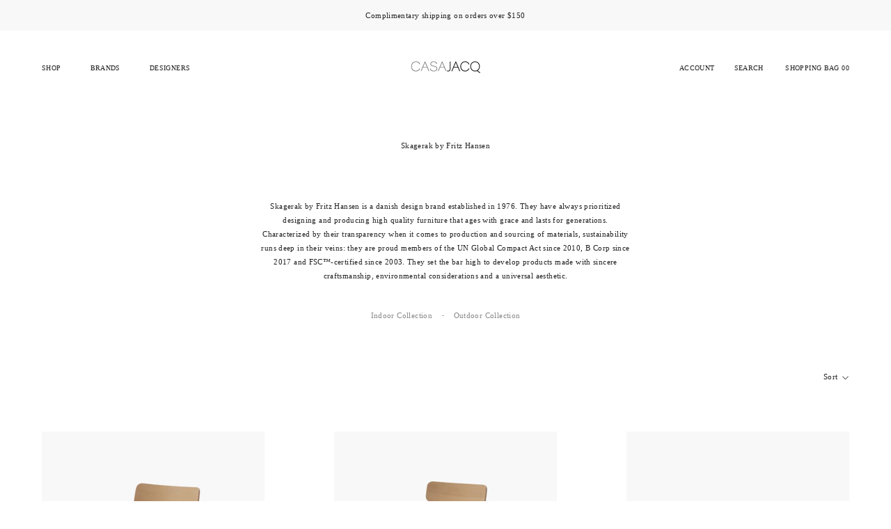

--- FILE ---
content_type: text/html; charset=utf-8
request_url: https://casajacq.com/collections/skagerak-by-fritz-hansen?page=2
body_size: 22399
content:
<!doctype html>

<html class="no-js" lang="en">
  <head>
<!-- starapps_core_start -->
<!-- This code is automatically managed by StarApps Studio -->
<!-- Please contact support@starapps.studio for any help -->
<!-- File location: snippets/starapps-core.liquid -->

<script type="application/json" sa-language-info="true" data-no-instant="true">{"current_language":"en", "default_language":"en", "money_format":"$ {{amount}}"}</script>

    
<!-- starapps_core_end -->

    <meta charset="utf-8"> 
    <meta http-equiv="X-UA-Compatible" content="IE=edge,chrome=1">
    <meta name="viewport" content="width=device-width, initial-scale=1.0, height=device-height, minimum-scale=1.0, maximum-scale=1.0">
    <meta name="theme-color" content="">
    
    <meta name="p:domain_verify" content="f7c688ced44a49a2c11980c36808a8c4"/>

    <title>
      Skagerak by Fritz Hansen | Casa Jacq &ndash; Page 2
    </title><meta name="description" content="Skagerak by Fritz Hansen is a danish design brand established in 1976. They have always prioritized designing and producing high quality furniture that ages with grace and lasts for generations."><link rel="canonical" href="https://casajacq.com/collections/skagerak-by-fritz-hansen?page=2"><link rel="shortcut icon" href="//casajacq.com/cdn/shop/files/favicon2_96x.png?v=1620032741" type="image/png"><meta property="og:type" content="website">
  <meta property="og:title" content="Skagerak by Fritz Hansen">
  <meta property="og:image" content="http://casajacq.com/cdn/shop/products/Skagerak-Hven-Armchair-No-Treatment_83e2ae55-41fd-4735-bdb2-2ba361c7d02d.jpg?v=1648427940">
  <meta property="og:image:secure_url" content="https://casajacq.com/cdn/shop/products/Skagerak-Hven-Armchair-No-Treatment_83e2ae55-41fd-4735-bdb2-2ba361c7d02d.jpg?v=1648427940">
  <meta property="og:image:width" content="4200">
  <meta property="og:image:height" content="4200"><meta property="og:description" content="Skagerak by Fritz Hansen is a danish design brand established in 1976. They have always prioritized designing and producing high quality furniture that ages with grace and lasts for generations."><meta property="og:url" content="https://casajacq.com/collections/skagerak-by-fritz-hansen?page=2">
<meta property="og:site_name" content="Casa Jacq"><meta name="twitter:card" content="summary"><meta name="twitter:title" content="Skagerak by Fritz Hansen">
  <meta name="twitter:description" content="

Skagerak by Fritz Hansen is a danish design brand established in 1976. They have always prioritized designing and producing high quality furniture that ages with grace and lasts for generations. Characterized by their transparency when it comes to production and sourcing of materials, sustainability runs deep in their veins: they are proud members of the UN Global Compact Act since 2010, B Corp since 2017 and FSC™-certified since 2003. They set the bar high to develop products made with sincere craftsmanship, environmental considerations and a universal aesthetic.
Indoor Collection    ·    Outdoor Collection">
  <meta name="twitter:image" content="https://casajacq.com/cdn/shop/products/Skagerak-Hven-Armchair-No-Treatment_83e2ae55-41fd-4735-bdb2-2ba361c7d02d_600x600_crop_center.jpg?v=1648427940">
    <style>
  
  

  
  
  

  :root {
    --heading-font-family : Helvetica, Arial, sans-serif;
    --heading-font-weight : 400;
    --heading-font-style  : normal;

    --text-font-family : Helvetica, Arial, sans-serif;
    --text-font-weight : 400;
    --text-font-style  : normal;

    --base-text-font-size   : 13px;
    --default-text-font-size: 14px;--background          : #ffffff;
    --background-rgb      : 255, 255, 255;
    --light-background    : #ffffff;
    --light-background-rgb: 255, 255, 255;
    --heading-color       : #212121;
    --text-color          : #212121;
    --text-color-rgb      : 33, 33, 33;
    --text-color-light    : #6a6a6a;
    --text-color-light-rgb: 106, 106, 106;
    --link-color          : #212121;
    --link-color-rgb      : 33, 33, 33;
    --border-color        : #dedede;
    --border-color-rgb    : 222, 222, 222;

    --button-background    : #000000;
    --button-background-rgb: 0, 0, 0;
    --button-text-color    : #ffffff;

    --header-background       : #ffffff;
    --header-heading-color    : #212121;
    --header-light-text-color : #6a6a6a;
    --header-border-color     : #dedede;

    --footer-background    : #ffffff;
    --footer-text-color    : #212121;
    --footer-heading-color : #212121;
    --footer-border-color  : #dedede;

    --navigation-background      : #ffffff;
    --navigation-background-rgb  : 255, 255, 255;
    --navigation-text-color      : #212121;
    --navigation-text-color-light: rgba(33, 33, 33, 0.5);
    --navigation-border-color    : rgba(33, 33, 33, 0.25);

    --newsletter-popup-background     : #ffffff;
    --newsletter-popup-text-color     : #212121;
    --newsletter-popup-text-color-rgb : 33, 33, 33;

    --secondary-elements-background       : #ffffff;
    --secondary-elements-background-rgb   : 255, 255, 255;
    --secondary-elements-text-color       : #212121;
    --secondary-elements-text-color-light : rgba(33, 33, 33, 0.5);
    --secondary-elements-border-color     : rgba(33, 33, 33, 0.25);

    --product-sale-price-color    : #6a6a6a;
    --product-sale-price-color-rgb: 106, 106, 106;

    /* Shopify related variables */
    --payment-terms-background-color: #ffffff;

    /* Products */

    --horizontal-spacing-four-products-per-row: 100px;
        --horizontal-spacing-two-products-per-row : 100px;
    

    --vertical-spacing-four-products-per-row: 60px;
        --vertical-spacing-two-products-per-row : 75px;

    /* Animation */
    --drawer-transition-timing: cubic-bezier(0.645, 0.045, 0.355, 1);
    --header-base-height: 80px; /* We set a default for browsers that do not support CSS variables */

    /* Cursors */
    --cursor-zoom-in-svg    : url(//casajacq.com/cdn/shop/t/31/assets/cursor-zoom-in.svg?v=183355864316278252951645435276);
    --cursor-zoom-in-2x-svg : url(//casajacq.com/cdn/shop/t/31/assets/cursor-zoom-in-2x.svg?v=84564750591580610201645435276);
  }
</style>

<script>
  // IE11 does not have support for CSS variables, so we have to polyfill them
  if (!(((window || {}).CSS || {}).supports && window.CSS.supports('(--a: 0)'))) {
    const script = document.createElement('script');
    script.type = 'text/javascript';
    script.src = 'https://cdn.jsdelivr.net/npm/css-vars-ponyfill@2';
    script.onload = function() {
      cssVars({});
    };

    document.getElementsByTagName('head')[0].appendChild(script);
  }
</script>

    <!-- starapps_scripts_start -->
<!-- This code is automatically managed by StarApps Studio -->
<!-- Please contact support@starapps.studio for any help -->

<!-- starapps_scripts_end -->
<script>window.performance && window.performance.mark && window.performance.mark('shopify.content_for_header.start');</script><meta name="google-site-verification" content="sY9lLoPP_V-wnVik0wUussEAZd_JkEwS9sdv-7onRFE">
<meta name="facebook-domain-verification" content="864xh1n14i5sjgizendqwg9ds5vo43">
<meta name="facebook-domain-verification" content="uw09tiukwtmn481l15uumf7mng7gfa">
<meta id="shopify-digital-wallet" name="shopify-digital-wallet" content="/56483741881/digital_wallets/dialog">
<meta name="shopify-checkout-api-token" content="b86677129af2af2842b87d734e637e8c">
<meta id="in-context-paypal-metadata" data-shop-id="56483741881" data-venmo-supported="true" data-environment="production" data-locale="en_US" data-paypal-v4="true" data-currency="USD">
<link rel="alternate" type="application/atom+xml" title="Feed" href="/collections/skagerak-by-fritz-hansen.atom" />
<link rel="prev" href="/collections/skagerak-by-fritz-hansen?page=1">
<link rel="next" href="/collections/skagerak-by-fritz-hansen?page=3">
<link rel="alternate" type="application/json+oembed" href="https://casajacq.com/collections/skagerak-by-fritz-hansen.oembed?page=2">
<script async="async" src="/checkouts/internal/preloads.js?locale=en-US"></script>
<script id="shopify-features" type="application/json">{"accessToken":"b86677129af2af2842b87d734e637e8c","betas":["rich-media-storefront-analytics"],"domain":"casajacq.com","predictiveSearch":true,"shopId":56483741881,"locale":"en"}</script>
<script>var Shopify = Shopify || {};
Shopify.shop = "casa-jacq.myshopify.com";
Shopify.locale = "en";
Shopify.currency = {"active":"USD","rate":"1.0"};
Shopify.country = "US";
Shopify.theme = {"name":"Prestige (2022) \/ VD","id":129489502393,"schema_name":"Prestige","schema_version":"5.2.0","theme_store_id":855,"role":"main"};
Shopify.theme.handle = "null";
Shopify.theme.style = {"id":null,"handle":null};
Shopify.cdnHost = "casajacq.com/cdn";
Shopify.routes = Shopify.routes || {};
Shopify.routes.root = "/";</script>
<script type="module">!function(o){(o.Shopify=o.Shopify||{}).modules=!0}(window);</script>
<script>!function(o){function n(){var o=[];function n(){o.push(Array.prototype.slice.apply(arguments))}return n.q=o,n}var t=o.Shopify=o.Shopify||{};t.loadFeatures=n(),t.autoloadFeatures=n()}(window);</script>
<script id="shop-js-analytics" type="application/json">{"pageType":"collection"}</script>
<script defer="defer" async type="module" src="//casajacq.com/cdn/shopifycloud/shop-js/modules/v2/client.init-shop-cart-sync_BT-GjEfc.en.esm.js"></script>
<script defer="defer" async type="module" src="//casajacq.com/cdn/shopifycloud/shop-js/modules/v2/chunk.common_D58fp_Oc.esm.js"></script>
<script defer="defer" async type="module" src="//casajacq.com/cdn/shopifycloud/shop-js/modules/v2/chunk.modal_xMitdFEc.esm.js"></script>
<script type="module">
  await import("//casajacq.com/cdn/shopifycloud/shop-js/modules/v2/client.init-shop-cart-sync_BT-GjEfc.en.esm.js");
await import("//casajacq.com/cdn/shopifycloud/shop-js/modules/v2/chunk.common_D58fp_Oc.esm.js");
await import("//casajacq.com/cdn/shopifycloud/shop-js/modules/v2/chunk.modal_xMitdFEc.esm.js");

  window.Shopify.SignInWithShop?.initShopCartSync?.({"fedCMEnabled":true,"windoidEnabled":true});

</script>
<script>(function() {
  var isLoaded = false;
  function asyncLoad() {
    if (isLoaded) return;
    isLoaded = true;
    var urls = ["https:\/\/static.klaviyo.com\/onsite\/js\/klaviyo.js?company_id=Vr52Pi\u0026shop=casa-jacq.myshopify.com","https:\/\/static.klaviyo.com\/onsite\/js\/klaviyo.js?company_id=Vr52Pi\u0026shop=casa-jacq.myshopify.com","\/\/cdn.shopify.com\/proxy\/6fb2e0391e238e7eab758fdd9b1eb9fddfb909f9cf019ce145f613aaf3249abf\/variant-description.herokuapp.com\/scripts\/variant-description-app.js?shop=casa-jacq.myshopify.com\u0026sp-cache-control=cHVibGljLCBtYXgtYWdlPTkwMA","https:\/\/cdn.shopify.com\/s\/files\/1\/0564\/8374\/1881\/t\/31\/assets\/affirmShopify.js?v=1657087701\u0026shop=casa-jacq.myshopify.com","https:\/\/instafeed.nfcube.com\/cdn\/7812c2397cc5e95d579796b246eafe1a.js?shop=casa-jacq.myshopify.com"];
    for (var i = 0; i < urls.length; i++) {
      var s = document.createElement('script');
      s.type = 'text/javascript';
      s.async = true;
      s.src = urls[i];
      var x = document.getElementsByTagName('script')[0];
      x.parentNode.insertBefore(s, x);
    }
  };
  if(window.attachEvent) {
    window.attachEvent('onload', asyncLoad);
  } else {
    window.addEventListener('load', asyncLoad, false);
  }
})();</script>
<script id="__st">var __st={"a":56483741881,"offset":-18000,"reqid":"2e8e3396-be2d-473c-8729-33ffb8820cee-1769291548","pageurl":"casajacq.com\/collections\/skagerak-by-fritz-hansen?page=2","u":"2907ab0f31b3","p":"collection","rtyp":"collection","rid":287659917497};</script>
<script>window.ShopifyPaypalV4VisibilityTracking = true;</script>
<script id="captcha-bootstrap">!function(){'use strict';const t='contact',e='account',n='new_comment',o=[[t,t],['blogs',n],['comments',n],[t,'customer']],c=[[e,'customer_login'],[e,'guest_login'],[e,'recover_customer_password'],[e,'create_customer']],r=t=>t.map((([t,e])=>`form[action*='/${t}']:not([data-nocaptcha='true']) input[name='form_type'][value='${e}']`)).join(','),a=t=>()=>t?[...document.querySelectorAll(t)].map((t=>t.form)):[];function s(){const t=[...o],e=r(t);return a(e)}const i='password',u='form_key',d=['recaptcha-v3-token','g-recaptcha-response','h-captcha-response',i],f=()=>{try{return window.sessionStorage}catch{return}},m='__shopify_v',_=t=>t.elements[u];function p(t,e,n=!1){try{const o=window.sessionStorage,c=JSON.parse(o.getItem(e)),{data:r}=function(t){const{data:e,action:n}=t;return t[m]||n?{data:e,action:n}:{data:t,action:n}}(c);for(const[e,n]of Object.entries(r))t.elements[e]&&(t.elements[e].value=n);n&&o.removeItem(e)}catch(o){console.error('form repopulation failed',{error:o})}}const l='form_type',E='cptcha';function T(t){t.dataset[E]=!0}const w=window,h=w.document,L='Shopify',v='ce_forms',y='captcha';let A=!1;((t,e)=>{const n=(g='f06e6c50-85a8-45c8-87d0-21a2b65856fe',I='https://cdn.shopify.com/shopifycloud/storefront-forms-hcaptcha/ce_storefront_forms_captcha_hcaptcha.v1.5.2.iife.js',D={infoText:'Protected by hCaptcha',privacyText:'Privacy',termsText:'Terms'},(t,e,n)=>{const o=w[L][v],c=o.bindForm;if(c)return c(t,g,e,D).then(n);var r;o.q.push([[t,g,e,D],n]),r=I,A||(h.body.append(Object.assign(h.createElement('script'),{id:'captcha-provider',async:!0,src:r})),A=!0)});var g,I,D;w[L]=w[L]||{},w[L][v]=w[L][v]||{},w[L][v].q=[],w[L][y]=w[L][y]||{},w[L][y].protect=function(t,e){n(t,void 0,e),T(t)},Object.freeze(w[L][y]),function(t,e,n,w,h,L){const[v,y,A,g]=function(t,e,n){const i=e?o:[],u=t?c:[],d=[...i,...u],f=r(d),m=r(i),_=r(d.filter((([t,e])=>n.includes(e))));return[a(f),a(m),a(_),s()]}(w,h,L),I=t=>{const e=t.target;return e instanceof HTMLFormElement?e:e&&e.form},D=t=>v().includes(t);t.addEventListener('submit',(t=>{const e=I(t);if(!e)return;const n=D(e)&&!e.dataset.hcaptchaBound&&!e.dataset.recaptchaBound,o=_(e),c=g().includes(e)&&(!o||!o.value);(n||c)&&t.preventDefault(),c&&!n&&(function(t){try{if(!f())return;!function(t){const e=f();if(!e)return;const n=_(t);if(!n)return;const o=n.value;o&&e.removeItem(o)}(t);const e=Array.from(Array(32),(()=>Math.random().toString(36)[2])).join('');!function(t,e){_(t)||t.append(Object.assign(document.createElement('input'),{type:'hidden',name:u})),t.elements[u].value=e}(t,e),function(t,e){const n=f();if(!n)return;const o=[...t.querySelectorAll(`input[type='${i}']`)].map((({name:t})=>t)),c=[...d,...o],r={};for(const[a,s]of new FormData(t).entries())c.includes(a)||(r[a]=s);n.setItem(e,JSON.stringify({[m]:1,action:t.action,data:r}))}(t,e)}catch(e){console.error('failed to persist form',e)}}(e),e.submit())}));const S=(t,e)=>{t&&!t.dataset[E]&&(n(t,e.some((e=>e===t))),T(t))};for(const o of['focusin','change'])t.addEventListener(o,(t=>{const e=I(t);D(e)&&S(e,y())}));const B=e.get('form_key'),M=e.get(l),P=B&&M;t.addEventListener('DOMContentLoaded',(()=>{const t=y();if(P)for(const e of t)e.elements[l].value===M&&p(e,B);[...new Set([...A(),...v().filter((t=>'true'===t.dataset.shopifyCaptcha))])].forEach((e=>S(e,t)))}))}(h,new URLSearchParams(w.location.search),n,t,e,['guest_login'])})(!0,!0)}();</script>
<script integrity="sha256-4kQ18oKyAcykRKYeNunJcIwy7WH5gtpwJnB7kiuLZ1E=" data-source-attribution="shopify.loadfeatures" defer="defer" src="//casajacq.com/cdn/shopifycloud/storefront/assets/storefront/load_feature-a0a9edcb.js" crossorigin="anonymous"></script>
<script data-source-attribution="shopify.dynamic_checkout.dynamic.init">var Shopify=Shopify||{};Shopify.PaymentButton=Shopify.PaymentButton||{isStorefrontPortableWallets:!0,init:function(){window.Shopify.PaymentButton.init=function(){};var t=document.createElement("script");t.src="https://casajacq.com/cdn/shopifycloud/portable-wallets/latest/portable-wallets.en.js",t.type="module",document.head.appendChild(t)}};
</script>
<script data-source-attribution="shopify.dynamic_checkout.buyer_consent">
  function portableWalletsHideBuyerConsent(e){var t=document.getElementById("shopify-buyer-consent"),n=document.getElementById("shopify-subscription-policy-button");t&&n&&(t.classList.add("hidden"),t.setAttribute("aria-hidden","true"),n.removeEventListener("click",e))}function portableWalletsShowBuyerConsent(e){var t=document.getElementById("shopify-buyer-consent"),n=document.getElementById("shopify-subscription-policy-button");t&&n&&(t.classList.remove("hidden"),t.removeAttribute("aria-hidden"),n.addEventListener("click",e))}window.Shopify?.PaymentButton&&(window.Shopify.PaymentButton.hideBuyerConsent=portableWalletsHideBuyerConsent,window.Shopify.PaymentButton.showBuyerConsent=portableWalletsShowBuyerConsent);
</script>
<script data-source-attribution="shopify.dynamic_checkout.cart.bootstrap">document.addEventListener("DOMContentLoaded",(function(){function t(){return document.querySelector("shopify-accelerated-checkout-cart, shopify-accelerated-checkout")}if(t())Shopify.PaymentButton.init();else{new MutationObserver((function(e,n){t()&&(Shopify.PaymentButton.init(),n.disconnect())})).observe(document.body,{childList:!0,subtree:!0})}}));
</script>
<link id="shopify-accelerated-checkout-styles" rel="stylesheet" media="screen" href="https://casajacq.com/cdn/shopifycloud/portable-wallets/latest/accelerated-checkout-backwards-compat.css" crossorigin="anonymous">
<style id="shopify-accelerated-checkout-cart">
        #shopify-buyer-consent {
  margin-top: 1em;
  display: inline-block;
  width: 100%;
}

#shopify-buyer-consent.hidden {
  display: none;
}

#shopify-subscription-policy-button {
  background: none;
  border: none;
  padding: 0;
  text-decoration: underline;
  font-size: inherit;
  cursor: pointer;
}

#shopify-subscription-policy-button::before {
  box-shadow: none;
}

      </style>

<script>window.performance && window.performance.mark && window.performance.mark('shopify.content_for_header.end');</script>

    <link rel="stylesheet" href="//casajacq.com/cdn/shop/t/31/assets/theme.css?v=146069759364152698811647826679">

    <script>// This allows to expose several variables to the global scope, to be used in scripts
      window.theme = {
        pageType: "collection",
        moneyFormat: "$ {{amount}}",
        moneyWithCurrencyFormat: "$ {{amount}} USD",
        productImageSize: "square",
        searchMode: "product",
        showPageTransition: false,
        showElementStaggering: false,
        showImageZooming: true
      };

      window.routes = {
        rootUrl: "\/",
        rootUrlWithoutSlash: '',
        cartUrl: "\/cart",
        cartAddUrl: "\/cart\/add",
        cartChangeUrl: "\/cart\/change",
        searchUrl: "\/search",
        productRecommendationsUrl: "\/recommendations\/products"
      };

      window.languages = {
        cartAddNote: "Add Order Note",
        cartEditNote: "Edit Order Note",
        productImageLoadingError: "This image could not be loaded. Please try to reload the page.",
        productFormAddToCart: "Add to Shopping Bag",
        productFormUnavailable: "Unavailable",
        productFormSoldOut: "Unavailable",
        shippingEstimatorOneResult: "1 option available:",
        shippingEstimatorMoreResults: "{{count}} options available:",
        shippingEstimatorNoResults: "No shipping could be found"
      };

      window.lazySizesConfig = {
        loadHidden: false,
        hFac: 0.5,
        expFactor: 2,
        ricTimeout: 150,
        lazyClass: 'Image--lazyLoad',
        loadingClass: 'Image--lazyLoading',
        loadedClass: 'Image--lazyLoaded'
      };

      document.documentElement.className = document.documentElement.className.replace('no-js', 'js');
      document.documentElement.style.setProperty('--window-height', window.innerHeight + 'px');

      // We do a quick detection of some features (we could use Modernizr but for so little...)
      (function() {
        document.documentElement.className += ((window.CSS && window.CSS.supports('(position: sticky) or (position: -webkit-sticky)')) ? ' supports-sticky' : ' no-supports-sticky');
        document.documentElement.className += (window.matchMedia('(-moz-touch-enabled: 1), (hover: none)')).matches ? ' no-supports-hover' : ' supports-hover';
      }());
    </script>

    <script src="//casajacq.com/cdn/shop/t/31/assets/lazysizes.min.js?v=174358363404432586981645435258" async></script><script src="https://polyfill-fastly.net/v3/polyfill.min.js?unknown=polyfill&features=fetch,Element.prototype.closest,Element.prototype.remove,Element.prototype.classList,Array.prototype.includes,Array.prototype.fill,Object.assign,CustomEvent,IntersectionObserver,IntersectionObserverEntry,URL" defer></script>
    <script src="//casajacq.com/cdn/shop/t/31/assets/libs.min.js?v=26178543184394469741645435258" defer></script>
    <script src="//casajacq.com/cdn/shop/t/31/assets/theme.min.js?v=55365834418760724951645435263" defer></script>
    <script src="//casajacq.com/cdn/shop/t/31/assets/custom.js?v=183944157590872491501645435257" defer></script>

    <script>
      (function () {
        window.onpageshow = function() {
          if (window.theme.showPageTransition) {
            var pageTransition = document.querySelector('.PageTransition');

            if (pageTransition) {
              pageTransition.style.visibility = 'visible';
              pageTransition.style.opacity = '0';
            }
          }

          // When the page is loaded from the cache, we have to reload the cart content
          document.documentElement.dispatchEvent(new CustomEvent('cart:refresh', {
            bubbles: true
          }));
        };
      })();
    </script>

    


  <script type="application/ld+json">
  {
    "@context": "http://schema.org",
    "@type": "BreadcrumbList",
  "itemListElement": [{
      "@type": "ListItem",
      "position": 1,
      "name": "Translation missing: en.general.breadcrumb.home",
      "item": "https://casajacq.com"
    },{
          "@type": "ListItem",
          "position": 2,
          "name": "Skagerak by Fritz Hansen",
          "item": "https://casajacq.com/collections/skagerak-by-fritz-hansen"
        }]
  }
  </script>

  
  

  
<!-- BEGIN app block: shopify://apps/starapps-variant-image/blocks/starapps-via-embed/2a01d106-3d10-48e8-ba53-5cb971217ac4 -->




    
      
      
      
      
        <script src="https://cdn.starapps.studio/apps/via/casa-jacq/script-1754304475.js" async crossorigin="anonymous" data-theme-script="Prestige"></script>
      
    

    

    
    
      <script src="https://cdn.shopify.com/extensions/019b8ded-e117-7ce2-a469-ec8f78d5408d/variant-image-automator-33/assets/store-front-error-tracking.js" via-js-type="error-tracking" defer></script>
    
    <script via-metafields>window.viaData = {
        limitOnProduct: null,
        viaStatus: null
      }
    </script>
<!-- END app block --><link href="https://monorail-edge.shopifysvc.com" rel="dns-prefetch">
<script>(function(){if ("sendBeacon" in navigator && "performance" in window) {try {var session_token_from_headers = performance.getEntriesByType('navigation')[0].serverTiming.find(x => x.name == '_s').description;} catch {var session_token_from_headers = undefined;}var session_cookie_matches = document.cookie.match(/_shopify_s=([^;]*)/);var session_token_from_cookie = session_cookie_matches && session_cookie_matches.length === 2 ? session_cookie_matches[1] : "";var session_token = session_token_from_headers || session_token_from_cookie || "";function handle_abandonment_event(e) {var entries = performance.getEntries().filter(function(entry) {return /monorail-edge.shopifysvc.com/.test(entry.name);});if (!window.abandonment_tracked && entries.length === 0) {window.abandonment_tracked = true;var currentMs = Date.now();var navigation_start = performance.timing.navigationStart;var payload = {shop_id: 56483741881,url: window.location.href,navigation_start,duration: currentMs - navigation_start,session_token,page_type: "collection"};window.navigator.sendBeacon("https://monorail-edge.shopifysvc.com/v1/produce", JSON.stringify({schema_id: "online_store_buyer_site_abandonment/1.1",payload: payload,metadata: {event_created_at_ms: currentMs,event_sent_at_ms: currentMs}}));}}window.addEventListener('pagehide', handle_abandonment_event);}}());</script>
<script id="web-pixels-manager-setup">(function e(e,d,r,n,o){if(void 0===o&&(o={}),!Boolean(null===(a=null===(i=window.Shopify)||void 0===i?void 0:i.analytics)||void 0===a?void 0:a.replayQueue)){var i,a;window.Shopify=window.Shopify||{};var t=window.Shopify;t.analytics=t.analytics||{};var s=t.analytics;s.replayQueue=[],s.publish=function(e,d,r){return s.replayQueue.push([e,d,r]),!0};try{self.performance.mark("wpm:start")}catch(e){}var l=function(){var e={modern:/Edge?\/(1{2}[4-9]|1[2-9]\d|[2-9]\d{2}|\d{4,})\.\d+(\.\d+|)|Firefox\/(1{2}[4-9]|1[2-9]\d|[2-9]\d{2}|\d{4,})\.\d+(\.\d+|)|Chrom(ium|e)\/(9{2}|\d{3,})\.\d+(\.\d+|)|(Maci|X1{2}).+ Version\/(15\.\d+|(1[6-9]|[2-9]\d|\d{3,})\.\d+)([,.]\d+|)( \(\w+\)|)( Mobile\/\w+|) Safari\/|Chrome.+OPR\/(9{2}|\d{3,})\.\d+\.\d+|(CPU[ +]OS|iPhone[ +]OS|CPU[ +]iPhone|CPU IPhone OS|CPU iPad OS)[ +]+(15[._]\d+|(1[6-9]|[2-9]\d|\d{3,})[._]\d+)([._]\d+|)|Android:?[ /-](13[3-9]|1[4-9]\d|[2-9]\d{2}|\d{4,})(\.\d+|)(\.\d+|)|Android.+Firefox\/(13[5-9]|1[4-9]\d|[2-9]\d{2}|\d{4,})\.\d+(\.\d+|)|Android.+Chrom(ium|e)\/(13[3-9]|1[4-9]\d|[2-9]\d{2}|\d{4,})\.\d+(\.\d+|)|SamsungBrowser\/([2-9]\d|\d{3,})\.\d+/,legacy:/Edge?\/(1[6-9]|[2-9]\d|\d{3,})\.\d+(\.\d+|)|Firefox\/(5[4-9]|[6-9]\d|\d{3,})\.\d+(\.\d+|)|Chrom(ium|e)\/(5[1-9]|[6-9]\d|\d{3,})\.\d+(\.\d+|)([\d.]+$|.*Safari\/(?![\d.]+ Edge\/[\d.]+$))|(Maci|X1{2}).+ Version\/(10\.\d+|(1[1-9]|[2-9]\d|\d{3,})\.\d+)([,.]\d+|)( \(\w+\)|)( Mobile\/\w+|) Safari\/|Chrome.+OPR\/(3[89]|[4-9]\d|\d{3,})\.\d+\.\d+|(CPU[ +]OS|iPhone[ +]OS|CPU[ +]iPhone|CPU IPhone OS|CPU iPad OS)[ +]+(10[._]\d+|(1[1-9]|[2-9]\d|\d{3,})[._]\d+)([._]\d+|)|Android:?[ /-](13[3-9]|1[4-9]\d|[2-9]\d{2}|\d{4,})(\.\d+|)(\.\d+|)|Mobile Safari.+OPR\/([89]\d|\d{3,})\.\d+\.\d+|Android.+Firefox\/(13[5-9]|1[4-9]\d|[2-9]\d{2}|\d{4,})\.\d+(\.\d+|)|Android.+Chrom(ium|e)\/(13[3-9]|1[4-9]\d|[2-9]\d{2}|\d{4,})\.\d+(\.\d+|)|Android.+(UC? ?Browser|UCWEB|U3)[ /]?(15\.([5-9]|\d{2,})|(1[6-9]|[2-9]\d|\d{3,})\.\d+)\.\d+|SamsungBrowser\/(5\.\d+|([6-9]|\d{2,})\.\d+)|Android.+MQ{2}Browser\/(14(\.(9|\d{2,})|)|(1[5-9]|[2-9]\d|\d{3,})(\.\d+|))(\.\d+|)|K[Aa][Ii]OS\/(3\.\d+|([4-9]|\d{2,})\.\d+)(\.\d+|)/},d=e.modern,r=e.legacy,n=navigator.userAgent;return n.match(d)?"modern":n.match(r)?"legacy":"unknown"}(),u="modern"===l?"modern":"legacy",c=(null!=n?n:{modern:"",legacy:""})[u],f=function(e){return[e.baseUrl,"/wpm","/b",e.hashVersion,"modern"===e.buildTarget?"m":"l",".js"].join("")}({baseUrl:d,hashVersion:r,buildTarget:u}),m=function(e){var d=e.version,r=e.bundleTarget,n=e.surface,o=e.pageUrl,i=e.monorailEndpoint;return{emit:function(e){var a=e.status,t=e.errorMsg,s=(new Date).getTime(),l=JSON.stringify({metadata:{event_sent_at_ms:s},events:[{schema_id:"web_pixels_manager_load/3.1",payload:{version:d,bundle_target:r,page_url:o,status:a,surface:n,error_msg:t},metadata:{event_created_at_ms:s}}]});if(!i)return console&&console.warn&&console.warn("[Web Pixels Manager] No Monorail endpoint provided, skipping logging."),!1;try{return self.navigator.sendBeacon.bind(self.navigator)(i,l)}catch(e){}var u=new XMLHttpRequest;try{return u.open("POST",i,!0),u.setRequestHeader("Content-Type","text/plain"),u.send(l),!0}catch(e){return console&&console.warn&&console.warn("[Web Pixels Manager] Got an unhandled error while logging to Monorail."),!1}}}}({version:r,bundleTarget:l,surface:e.surface,pageUrl:self.location.href,monorailEndpoint:e.monorailEndpoint});try{o.browserTarget=l,function(e){var d=e.src,r=e.async,n=void 0===r||r,o=e.onload,i=e.onerror,a=e.sri,t=e.scriptDataAttributes,s=void 0===t?{}:t,l=document.createElement("script"),u=document.querySelector("head"),c=document.querySelector("body");if(l.async=n,l.src=d,a&&(l.integrity=a,l.crossOrigin="anonymous"),s)for(var f in s)if(Object.prototype.hasOwnProperty.call(s,f))try{l.dataset[f]=s[f]}catch(e){}if(o&&l.addEventListener("load",o),i&&l.addEventListener("error",i),u)u.appendChild(l);else{if(!c)throw new Error("Did not find a head or body element to append the script");c.appendChild(l)}}({src:f,async:!0,onload:function(){if(!function(){var e,d;return Boolean(null===(d=null===(e=window.Shopify)||void 0===e?void 0:e.analytics)||void 0===d?void 0:d.initialized)}()){var d=window.webPixelsManager.init(e)||void 0;if(d){var r=window.Shopify.analytics;r.replayQueue.forEach((function(e){var r=e[0],n=e[1],o=e[2];d.publishCustomEvent(r,n,o)})),r.replayQueue=[],r.publish=d.publishCustomEvent,r.visitor=d.visitor,r.initialized=!0}}},onerror:function(){return m.emit({status:"failed",errorMsg:"".concat(f," has failed to load")})},sri:function(e){var d=/^sha384-[A-Za-z0-9+/=]+$/;return"string"==typeof e&&d.test(e)}(c)?c:"",scriptDataAttributes:o}),m.emit({status:"loading"})}catch(e){m.emit({status:"failed",errorMsg:(null==e?void 0:e.message)||"Unknown error"})}}})({shopId: 56483741881,storefrontBaseUrl: "https://casajacq.com",extensionsBaseUrl: "https://extensions.shopifycdn.com/cdn/shopifycloud/web-pixels-manager",monorailEndpoint: "https://monorail-edge.shopifysvc.com/unstable/produce_batch",surface: "storefront-renderer",enabledBetaFlags: ["2dca8a86"],webPixelsConfigList: [{"id":"384860345","configuration":"{\"config\":\"{\\\"pixel_id\\\":\\\"AW-10805783378\\\",\\\"target_country\\\":\\\"US\\\",\\\"gtag_events\\\":[{\\\"type\\\":\\\"search\\\",\\\"action_label\\\":\\\"AW-10805783378\\\/8FVNCOn2rIIDENLWzKAo\\\"},{\\\"type\\\":\\\"begin_checkout\\\",\\\"action_label\\\":\\\"AW-10805783378\\\/Nf01COb2rIIDENLWzKAo\\\"},{\\\"type\\\":\\\"view_item\\\",\\\"action_label\\\":[\\\"AW-10805783378\\\/KLJNCOD2rIIDENLWzKAo\\\",\\\"MC-08PX0W99LX\\\"]},{\\\"type\\\":\\\"purchase\\\",\\\"action_label\\\":[\\\"AW-10805783378\\\/izSVCN32rIIDENLWzKAo\\\",\\\"MC-08PX0W99LX\\\"]},{\\\"type\\\":\\\"page_view\\\",\\\"action_label\\\":[\\\"AW-10805783378\\\/MU-lCNr2rIIDENLWzKAo\\\",\\\"MC-08PX0W99LX\\\"]},{\\\"type\\\":\\\"add_payment_info\\\",\\\"action_label\\\":\\\"AW-10805783378\\\/3pL0COz2rIIDENLWzKAo\\\"},{\\\"type\\\":\\\"add_to_cart\\\",\\\"action_label\\\":\\\"AW-10805783378\\\/QSkECOP2rIIDENLWzKAo\\\"}],\\\"enable_monitoring_mode\\\":false}\"}","eventPayloadVersion":"v1","runtimeContext":"OPEN","scriptVersion":"b2a88bafab3e21179ed38636efcd8a93","type":"APP","apiClientId":1780363,"privacyPurposes":[],"dataSharingAdjustments":{"protectedCustomerApprovalScopes":["read_customer_address","read_customer_email","read_customer_name","read_customer_personal_data","read_customer_phone"]}},{"id":"184746169","configuration":"{\"pixel_id\":\"431982061770528\",\"pixel_type\":\"facebook_pixel\",\"metaapp_system_user_token\":\"-\"}","eventPayloadVersion":"v1","runtimeContext":"OPEN","scriptVersion":"ca16bc87fe92b6042fbaa3acc2fbdaa6","type":"APP","apiClientId":2329312,"privacyPurposes":["ANALYTICS","MARKETING","SALE_OF_DATA"],"dataSharingAdjustments":{"protectedCustomerApprovalScopes":["read_customer_address","read_customer_email","read_customer_name","read_customer_personal_data","read_customer_phone"]}},{"id":"60358841","configuration":"{\"tagID\":\"2613820132874\"}","eventPayloadVersion":"v1","runtimeContext":"STRICT","scriptVersion":"18031546ee651571ed29edbe71a3550b","type":"APP","apiClientId":3009811,"privacyPurposes":["ANALYTICS","MARKETING","SALE_OF_DATA"],"dataSharingAdjustments":{"protectedCustomerApprovalScopes":["read_customer_address","read_customer_email","read_customer_name","read_customer_personal_data","read_customer_phone"]}},{"id":"shopify-app-pixel","configuration":"{}","eventPayloadVersion":"v1","runtimeContext":"STRICT","scriptVersion":"0450","apiClientId":"shopify-pixel","type":"APP","privacyPurposes":["ANALYTICS","MARKETING"]},{"id":"shopify-custom-pixel","eventPayloadVersion":"v1","runtimeContext":"LAX","scriptVersion":"0450","apiClientId":"shopify-pixel","type":"CUSTOM","privacyPurposes":["ANALYTICS","MARKETING"]}],isMerchantRequest: false,initData: {"shop":{"name":"Casa Jacq","paymentSettings":{"currencyCode":"USD"},"myshopifyDomain":"casa-jacq.myshopify.com","countryCode":"US","storefrontUrl":"https:\/\/casajacq.com"},"customer":null,"cart":null,"checkout":null,"productVariants":[],"purchasingCompany":null},},"https://casajacq.com/cdn","fcfee988w5aeb613cpc8e4bc33m6693e112",{"modern":"","legacy":""},{"shopId":"56483741881","storefrontBaseUrl":"https:\/\/casajacq.com","extensionBaseUrl":"https:\/\/extensions.shopifycdn.com\/cdn\/shopifycloud\/web-pixels-manager","surface":"storefront-renderer","enabledBetaFlags":"[\"2dca8a86\"]","isMerchantRequest":"false","hashVersion":"fcfee988w5aeb613cpc8e4bc33m6693e112","publish":"custom","events":"[[\"page_viewed\",{}],[\"collection_viewed\",{\"collection\":{\"id\":\"287659917497\",\"title\":\"Skagerak by Fritz Hansen\",\"productVariants\":[{\"price\":{\"amount\":919.0,\"currencyCode\":\"USD\"},\"product\":{\"title\":\"Hven Armchair\",\"vendor\":\"Skagerak by Fritz Hansen\",\"id\":\"7270481789113\",\"untranslatedTitle\":\"Hven Armchair\",\"url\":\"\/products\/hven-armchair\",\"type\":\"Kitchen \u0026 Dining Room Chairs\"},\"id\":\"42112791871673\",\"image\":{\"src\":\"\/\/casajacq.com\/cdn\/shop\/products\/Skagerak-Hven-Armchair-No-Treatment_83e2ae55-41fd-4735-bdb2-2ba361c7d02d.jpg?v=1648427940\"},\"sku\":\"SKA-1420010\",\"title\":\"No treatment\",\"untranslatedTitle\":\"No treatment\"},{\"price\":{\"amount\":919.0,\"currencyCode\":\"USD\"},\"product\":{\"title\":\"Hven Bar Stool\",\"vendor\":\"Skagerak by Fritz Hansen\",\"id\":\"7278852636857\",\"untranslatedTitle\":\"Hven Bar Stool\",\"url\":\"\/products\/hven-bar-stool\",\"type\":\"Table \u0026 Bar Stools\"},\"id\":\"42136048173241\",\"image\":{\"src\":\"\/\/casajacq.com\/cdn\/shop\/products\/Skagerak-Hven-Bar-Stool-No-Treatment.jpg?v=1649005138\"},\"sku\":\"SKA-1420026\",\"title\":\"No treatment\",\"untranslatedTitle\":\"No treatment\"},{\"price\":{\"amount\":1115.0,\"currencyCode\":\"USD\"},\"product\":{\"title\":\"Hven Bench\",\"vendor\":\"Skagerak by Fritz Hansen\",\"id\":\"7270430605497\",\"untranslatedTitle\":\"Hven Bench\",\"url\":\"\/products\/hven-bench\",\"type\":\"Benches\"},\"id\":\"42112165937337\",\"image\":{\"src\":\"\/\/casajacq.com\/cdn\/shop\/products\/Skagerak-Hven-Bench-No-Treatment_f22dfa67-7594-4449-a70d-73f974a84ff5.jpg?v=1648403399\"},\"sku\":\"SKA-1420021\",\"title\":\"No treatment\",\"untranslatedTitle\":\"No treatment\"},{\"price\":{\"amount\":1345.0,\"currencyCode\":\"USD\"},\"product\":{\"title\":\"Lilium Bench\",\"vendor\":\"Skagerak by Fritz Hansen\",\"id\":\"7281638965433\",\"untranslatedTitle\":\"Lilium Bench\",\"url\":\"\/products\/lilium-bench\",\"type\":\"Outdoor Benches\"},\"id\":\"42142689329337\",\"image\":{\"src\":\"\/\/casajacq.com\/cdn\/shop\/products\/Skagerak-Lilium-Bench_5633cbee-5613-4965-b94f-a1ff73bb4c20.jpg?v=1649223207\"},\"sku\":\"SKA-1420072\",\"title\":\"Default Title\",\"untranslatedTitle\":\"Default Title\"},{\"price\":{\"amount\":865.0,\"currencyCode\":\"USD\"},\"product\":{\"title\":\"Lilium Chair\",\"vendor\":\"Skagerak by Fritz Hansen\",\"id\":\"7274246471865\",\"untranslatedTitle\":\"Lilium Chair\",\"url\":\"\/products\/lilium-chair\",\"type\":\"Outdoor Chairs\"},\"id\":\"42125540032697\",\"image\":{\"src\":\"\/\/casajacq.com\/cdn\/shop\/products\/Skagerak-Lilium-Chair_0881a894-4c1a-4f12-b891-7159e7f66622.jpg?v=1648686855\"},\"sku\":\"SKA-1420074\",\"title\":\"Default Title\",\"untranslatedTitle\":\"Default Title\"},{\"price\":{\"amount\":95.0,\"currencyCode\":\"USD\"},\"product\":{\"title\":\"Norr Paper Towel Holder\",\"vendor\":\"Skagerak by Fritz Hansen\",\"id\":\"7272007598265\",\"untranslatedTitle\":\"Norr Paper Towel Holder\",\"url\":\"\/products\/norr-paper-towel-holder\",\"type\":\"Paper Towel Holders \u0026 Dispensers\"},\"id\":\"42117476253881\",\"image\":{\"src\":\"\/\/casajacq.com\/cdn\/shop\/products\/Skagerak-Norr-Paper-Towel-Holder-Oak_f7c0907d-835d-44be-9a88-bd427b455640.jpg?v=1648538172\"},\"sku\":\"SKA-S1930239\",\"title\":\"Oak\",\"untranslatedTitle\":\"Oak\"},{\"price\":{\"amount\":1155.0,\"currencyCode\":\"USD\"},\"product\":{\"title\":\"Pelagus Armchair\",\"vendor\":\"Skagerak by Fritz Hansen\",\"id\":\"7270174064825\",\"untranslatedTitle\":\"Pelagus Armchair\",\"url\":\"\/products\/pelagus-armchair\",\"type\":\"Outdoor Chairs\"},\"id\":\"42111452283065\",\"image\":{\"src\":\"\/\/casajacq.com\/cdn\/shop\/products\/Skagerak-Pelago-Armchair-Light-Ivory_15ce760c-7cfb-42db-9c5b-5ff30b90a3f5.jpg?v=1648361634\"},\"sku\":\"SKA-1430056\",\"title\":\"Light Ivory\",\"untranslatedTitle\":\"Light Ivory\"},{\"price\":{\"amount\":1729.0,\"currencyCode\":\"USD\"},\"product\":{\"title\":\"Selandia 2-Seater\",\"vendor\":\"Skagerak by Fritz Hansen\",\"id\":\"7278396539065\",\"untranslatedTitle\":\"Selandia 2-Seater\",\"url\":\"\/products\/selandia-2-seater\",\"type\":\"Outdoor Chairs\"},\"id\":\"42135230841017\",\"image\":{\"src\":\"\/\/casajacq.com\/cdn\/shop\/products\/Skagerak-Selandia-2-Seater.jpg?v=1648970525\"},\"sku\":\"SKA-1400516\",\"title\":\"Default Title\",\"untranslatedTitle\":\"Default Title\"},{\"price\":{\"amount\":959.0,\"currencyCode\":\"USD\"},\"product\":{\"title\":\"Lilium Lounge Table\",\"vendor\":\"Skagerak by Fritz Hansen\",\"id\":\"7281801527481\",\"untranslatedTitle\":\"Lilium Lounge Table\",\"url\":\"\/products\/lilium-lounge-table\",\"type\":\"Outdoor Tables\"},\"id\":\"42143178916025\",\"image\":{\"src\":\"\/\/casajacq.com\/cdn\/shop\/products\/Skagerak-Lilium-Lounge-Table_ccb234ef-340f-47dc-8e28-79b7b5ae2fc9.jpg?v=1649518165\"},\"sku\":\"SKA-1420071\",\"title\":\"Default Title\",\"untranslatedTitle\":\"Default Title\"},{\"price\":{\"amount\":865.0,\"currencyCode\":\"USD\"},\"product\":{\"title\":\"Riviera Sunbed Cushion\",\"vendor\":\"Skagerak by Fritz Hansen\",\"id\":\"7246428897465\",\"untranslatedTitle\":\"Riviera Sunbed Cushion\",\"url\":\"\/products\/riviera-sunbed-cushion\",\"type\":\"Outdoor Furniture Accessories\"},\"id\":\"42026070245561\",\"image\":{\"src\":\"\/\/casajacq.com\/cdn\/shop\/products\/Skagerak-Riviera-Sunbed-Cushion-White.jpg?v=1648397936\"},\"sku\":\"SKA-1960846\",\"title\":\"White\",\"untranslatedTitle\":\"White\"},{\"price\":{\"amount\":3269.0,\"currencyCode\":\"USD\"},\"product\":{\"title\":\"Regatta Lounge Bench\",\"vendor\":\"Skagerak by Fritz Hansen\",\"id\":\"7271941636281\",\"untranslatedTitle\":\"Regatta Lounge Bench\",\"url\":\"\/products\/regatta-lounge-bench\",\"type\":\"Outdoor Benches\"},\"id\":\"42117357600953\",\"image\":{\"src\":\"\/\/casajacq.com\/cdn\/shop\/products\/Skagerak-Regatta-Lounge-Bench_482eb219-e80f-418e-a7e9-60234ff78e57.jpg?v=1648535285\"},\"sku\":\"SKA-S1508650\",\"title\":\"Default Title\",\"untranslatedTitle\":\"Default Title\"},{\"price\":{\"amount\":325.0,\"currencyCode\":\"USD\"},\"product\":{\"title\":\"Georg Side Table\",\"vendor\":\"Skagerak by Fritz Hansen\",\"id\":\"7246150828217\",\"untranslatedTitle\":\"Georg Side Table\",\"url\":\"\/products\/georg-side-table\",\"type\":\"End Tables\"},\"id\":\"42025344467129\",\"image\":{\"src\":\"\/\/casajacq.com\/cdn\/shop\/products\/Skagerak-Georg-Side-Table.jpg?v=1646329503\"},\"sku\":\"SKA-1930347\",\"title\":\"Default Title\",\"untranslatedTitle\":\"Default Title\"}]}}]]"});</script><script>
  window.ShopifyAnalytics = window.ShopifyAnalytics || {};
  window.ShopifyAnalytics.meta = window.ShopifyAnalytics.meta || {};
  window.ShopifyAnalytics.meta.currency = 'USD';
  var meta = {"products":[{"id":7270481789113,"gid":"gid:\/\/shopify\/Product\/7270481789113","vendor":"Skagerak by Fritz Hansen","type":"Kitchen \u0026 Dining Room Chairs","handle":"hven-armchair","variants":[{"id":42112791871673,"price":91900,"name":"Hven Armchair - No treatment","public_title":"No treatment","sku":"SKA-1420010"},{"id":42112791904441,"price":105900,"name":"Hven Armchair - White Soap","public_title":"White Soap","sku":"SKA-1420010-1"},{"id":42112791937209,"price":105900,"name":"Hven Armchair - White Oil","public_title":"White Oil","sku":"SKA-1420010-2"},{"id":42112791969977,"price":105900,"name":"Hven Armchair - Oil","public_title":"Oil","sku":"SKA-1420010-3"}],"remote":false},{"id":7278852636857,"gid":"gid:\/\/shopify\/Product\/7278852636857","vendor":"Skagerak by Fritz Hansen","type":"Table \u0026 Bar Stools","handle":"hven-bar-stool","variants":[{"id":42136048173241,"price":91900,"name":"Hven Bar Stool - No treatment","public_title":"No treatment","sku":"SKA-1420026"},{"id":42136048206009,"price":111500,"name":"Hven Bar Stool - White Soap","public_title":"White Soap","sku":"SKA-1420026-1"},{"id":42136048238777,"price":111500,"name":"Hven Bar Stool - White Oil","public_title":"White Oil","sku":"SKA-1420026-2"},{"id":42136048271545,"price":111500,"name":"Hven Bar Stool - Oil","public_title":"Oil","sku":"SKA-1420026-3"}],"remote":false},{"id":7270430605497,"gid":"gid:\/\/shopify\/Product\/7270430605497","vendor":"Skagerak by Fritz Hansen","type":"Benches","handle":"hven-bench","variants":[{"id":42112165937337,"price":111500,"name":"Hven Bench - No treatment","public_title":"No treatment","sku":"SKA-1420021"},{"id":42112165970105,"price":129900,"name":"Hven Bench - White Soap","public_title":"White Soap","sku":"SKA-1420021-1"},{"id":42112166002873,"price":129900,"name":"Hven Bench - White Oil","public_title":"White Oil","sku":"SKA-1420021-2"},{"id":42112166035641,"price":129900,"name":"Hven Bench - Oil","public_title":"Oil","sku":"SKA-1420021-3"}],"remote":false},{"id":7281638965433,"gid":"gid:\/\/shopify\/Product\/7281638965433","vendor":"Skagerak by Fritz Hansen","type":"Outdoor Benches","handle":"lilium-bench","variants":[{"id":42142689329337,"price":134500,"name":"Lilium Bench","public_title":null,"sku":"SKA-1420072"}],"remote":false},{"id":7274246471865,"gid":"gid:\/\/shopify\/Product\/7274246471865","vendor":"Skagerak by Fritz Hansen","type":"Outdoor Chairs","handle":"lilium-chair","variants":[{"id":42125540032697,"price":86500,"name":"Lilium Chair","public_title":null,"sku":"SKA-1420074"}],"remote":false},{"id":7272007598265,"gid":"gid:\/\/shopify\/Product\/7272007598265","vendor":"Skagerak by Fritz Hansen","type":"Paper Towel Holders \u0026 Dispensers","handle":"norr-paper-towel-holder","variants":[{"id":42117476253881,"price":9500,"name":"Norr Paper Towel Holder - Oak","public_title":"Oak","sku":"SKA-S1930239"},{"id":42117476286649,"price":10500,"name":"Norr Paper Towel Holder - Black Oak","public_title":"Black Oak","sku":"SKA-1930261"}],"remote":false},{"id":7270174064825,"gid":"gid:\/\/shopify\/Product\/7270174064825","vendor":"Skagerak by Fritz Hansen","type":"Outdoor Chairs","handle":"pelagus-armchair","variants":[{"id":42111452283065,"price":115500,"name":"Pelagus Armchair - Light Ivory","public_title":"Light Ivory","sku":"SKA-1430056"},{"id":42111452315833,"price":115500,"name":"Pelagus Armchair - Hunter Green","public_title":"Hunter Green","sku":"SKA-1430060"}],"remote":false},{"id":7278396539065,"gid":"gid:\/\/shopify\/Product\/7278396539065","vendor":"Skagerak by Fritz Hansen","type":"Outdoor Chairs","handle":"selandia-2-seater","variants":[{"id":42135230841017,"price":172900,"name":"Selandia 2-Seater","public_title":null,"sku":"SKA-1400516"}],"remote":false},{"id":7281801527481,"gid":"gid:\/\/shopify\/Product\/7281801527481","vendor":"Skagerak by Fritz Hansen","type":"Outdoor Tables","handle":"lilium-lounge-table","variants":[{"id":42143178916025,"price":95900,"name":"Lilium Lounge Table","public_title":null,"sku":"SKA-1420071"}],"remote":false},{"id":7246428897465,"gid":"gid:\/\/shopify\/Product\/7246428897465","vendor":"Skagerak by Fritz Hansen","type":"Outdoor Furniture Accessories","handle":"riviera-sunbed-cushion","variants":[{"id":42026070245561,"price":86500,"name":"Riviera Sunbed Cushion - White","public_title":"White","sku":"SKA-1960846"},{"id":42026070180025,"price":86500,"name":"Riviera Sunbed Cushion - Charcoal","public_title":"Charcoal","sku":"SKA-1960844"},{"id":42026070212793,"price":86500,"name":"Riviera Sunbed Cushion - Ash","public_title":"Ash","sku":"SKA-1960845"}],"remote":false},{"id":7271941636281,"gid":"gid:\/\/shopify\/Product\/7271941636281","vendor":"Skagerak by Fritz Hansen","type":"Outdoor Benches","handle":"regatta-lounge-bench","variants":[{"id":42117357600953,"price":326900,"name":"Regatta Lounge Bench","public_title":null,"sku":"SKA-S1508650"}],"remote":false},{"id":7246150828217,"gid":"gid:\/\/shopify\/Product\/7246150828217","vendor":"Skagerak by Fritz Hansen","type":"End Tables","handle":"georg-side-table","variants":[{"id":42025344467129,"price":32500,"name":"Georg Side Table","public_title":null,"sku":"SKA-1930347"}],"remote":false}],"page":{"pageType":"collection","resourceType":"collection","resourceId":287659917497,"requestId":"2e8e3396-be2d-473c-8729-33ffb8820cee-1769291548"}};
  for (var attr in meta) {
    window.ShopifyAnalytics.meta[attr] = meta[attr];
  }
</script>
<script class="analytics">
  (function () {
    var customDocumentWrite = function(content) {
      var jquery = null;

      if (window.jQuery) {
        jquery = window.jQuery;
      } else if (window.Checkout && window.Checkout.$) {
        jquery = window.Checkout.$;
      }

      if (jquery) {
        jquery('body').append(content);
      }
    };

    var hasLoggedConversion = function(token) {
      if (token) {
        return document.cookie.indexOf('loggedConversion=' + token) !== -1;
      }
      return false;
    }

    var setCookieIfConversion = function(token) {
      if (token) {
        var twoMonthsFromNow = new Date(Date.now());
        twoMonthsFromNow.setMonth(twoMonthsFromNow.getMonth() + 2);

        document.cookie = 'loggedConversion=' + token + '; expires=' + twoMonthsFromNow;
      }
    }

    var trekkie = window.ShopifyAnalytics.lib = window.trekkie = window.trekkie || [];
    if (trekkie.integrations) {
      return;
    }
    trekkie.methods = [
      'identify',
      'page',
      'ready',
      'track',
      'trackForm',
      'trackLink'
    ];
    trekkie.factory = function(method) {
      return function() {
        var args = Array.prototype.slice.call(arguments);
        args.unshift(method);
        trekkie.push(args);
        return trekkie;
      };
    };
    for (var i = 0; i < trekkie.methods.length; i++) {
      var key = trekkie.methods[i];
      trekkie[key] = trekkie.factory(key);
    }
    trekkie.load = function(config) {
      trekkie.config = config || {};
      trekkie.config.initialDocumentCookie = document.cookie;
      var first = document.getElementsByTagName('script')[0];
      var script = document.createElement('script');
      script.type = 'text/javascript';
      script.onerror = function(e) {
        var scriptFallback = document.createElement('script');
        scriptFallback.type = 'text/javascript';
        scriptFallback.onerror = function(error) {
                var Monorail = {
      produce: function produce(monorailDomain, schemaId, payload) {
        var currentMs = new Date().getTime();
        var event = {
          schema_id: schemaId,
          payload: payload,
          metadata: {
            event_created_at_ms: currentMs,
            event_sent_at_ms: currentMs
          }
        };
        return Monorail.sendRequest("https://" + monorailDomain + "/v1/produce", JSON.stringify(event));
      },
      sendRequest: function sendRequest(endpointUrl, payload) {
        // Try the sendBeacon API
        if (window && window.navigator && typeof window.navigator.sendBeacon === 'function' && typeof window.Blob === 'function' && !Monorail.isIos12()) {
          var blobData = new window.Blob([payload], {
            type: 'text/plain'
          });

          if (window.navigator.sendBeacon(endpointUrl, blobData)) {
            return true;
          } // sendBeacon was not successful

        } // XHR beacon

        var xhr = new XMLHttpRequest();

        try {
          xhr.open('POST', endpointUrl);
          xhr.setRequestHeader('Content-Type', 'text/plain');
          xhr.send(payload);
        } catch (e) {
          console.log(e);
        }

        return false;
      },
      isIos12: function isIos12() {
        return window.navigator.userAgent.lastIndexOf('iPhone; CPU iPhone OS 12_') !== -1 || window.navigator.userAgent.lastIndexOf('iPad; CPU OS 12_') !== -1;
      }
    };
    Monorail.produce('monorail-edge.shopifysvc.com',
      'trekkie_storefront_load_errors/1.1',
      {shop_id: 56483741881,
      theme_id: 129489502393,
      app_name: "storefront",
      context_url: window.location.href,
      source_url: "//casajacq.com/cdn/s/trekkie.storefront.8d95595f799fbf7e1d32231b9a28fd43b70c67d3.min.js"});

        };
        scriptFallback.async = true;
        scriptFallback.src = '//casajacq.com/cdn/s/trekkie.storefront.8d95595f799fbf7e1d32231b9a28fd43b70c67d3.min.js';
        first.parentNode.insertBefore(scriptFallback, first);
      };
      script.async = true;
      script.src = '//casajacq.com/cdn/s/trekkie.storefront.8d95595f799fbf7e1d32231b9a28fd43b70c67d3.min.js';
      first.parentNode.insertBefore(script, first);
    };
    trekkie.load(
      {"Trekkie":{"appName":"storefront","development":false,"defaultAttributes":{"shopId":56483741881,"isMerchantRequest":null,"themeId":129489502393,"themeCityHash":"12785499198597869038","contentLanguage":"en","currency":"USD","eventMetadataId":"0109d16e-4e99-4900-a717-9da16e7086ea"},"isServerSideCookieWritingEnabled":true,"monorailRegion":"shop_domain","enabledBetaFlags":["65f19447"]},"Session Attribution":{},"S2S":{"facebookCapiEnabled":true,"source":"trekkie-storefront-renderer","apiClientId":580111}}
    );

    var loaded = false;
    trekkie.ready(function() {
      if (loaded) return;
      loaded = true;

      window.ShopifyAnalytics.lib = window.trekkie;

      var originalDocumentWrite = document.write;
      document.write = customDocumentWrite;
      try { window.ShopifyAnalytics.merchantGoogleAnalytics.call(this); } catch(error) {};
      document.write = originalDocumentWrite;

      window.ShopifyAnalytics.lib.page(null,{"pageType":"collection","resourceType":"collection","resourceId":287659917497,"requestId":"2e8e3396-be2d-473c-8729-33ffb8820cee-1769291548","shopifyEmitted":true});

      var match = window.location.pathname.match(/checkouts\/(.+)\/(thank_you|post_purchase)/)
      var token = match? match[1]: undefined;
      if (!hasLoggedConversion(token)) {
        setCookieIfConversion(token);
        window.ShopifyAnalytics.lib.track("Viewed Product Category",{"currency":"USD","category":"Collection: skagerak-by-fritz-hansen","collectionName":"skagerak-by-fritz-hansen","collectionId":287659917497,"nonInteraction":true},undefined,undefined,{"shopifyEmitted":true});
      }
    });


        var eventsListenerScript = document.createElement('script');
        eventsListenerScript.async = true;
        eventsListenerScript.src = "//casajacq.com/cdn/shopifycloud/storefront/assets/shop_events_listener-3da45d37.js";
        document.getElementsByTagName('head')[0].appendChild(eventsListenerScript);

})();</script>
<script
  defer
  src="https://casajacq.com/cdn/shopifycloud/perf-kit/shopify-perf-kit-3.0.4.min.js"
  data-application="storefront-renderer"
  data-shop-id="56483741881"
  data-render-region="gcp-us-east1"
  data-page-type="collection"
  data-theme-instance-id="129489502393"
  data-theme-name="Prestige"
  data-theme-version="5.2.0"
  data-monorail-region="shop_domain"
  data-resource-timing-sampling-rate="10"
  data-shs="true"
  data-shs-beacon="true"
  data-shs-export-with-fetch="true"
  data-shs-logs-sample-rate="1"
  data-shs-beacon-endpoint="https://casajacq.com/api/collect"
></script>
</head><body class="prestige--v4 features--heading-small features--show-image-zooming  template-collection">
    <a class="PageSkipLink u-visually-hidden" href="#main">Skip to content</a>
    <span class="LoadingBar"></span>
    <div class="PageOverlay"></div><div id="shopify-section-popup" class="shopify-section"></div>
    <div id="shopify-section-sidebar-menu" class="shopify-section"><section id="sidebar-menu" class="SidebarMenu Drawer Drawer--small Drawer--fromLeft" aria-hidden="true" data-section-id="sidebar-menu" data-section-type="sidebar-menu">
    <header class="Drawer__Header" data-drawer-animated-left>
      <button class="Drawer__Close Icon-Wrapper--clickable" data-action="close-drawer" data-drawer-id="sidebar-menu" aria-label="Close navigation"><svg class="Icon Icon--close" role="presentation" viewBox="0 0 16 14">
      <path d="M15 0L1 14m14 0L1 0" stroke="currentColor" fill="none" fill-rule="evenodd"></path>
    </svg></button>
    </header>

    <div class="Drawer__Content">
      <div class="Drawer__Main" data-drawer-animated-left data-scrollable>
        <div class="Drawer__Container">
          <nav class="SidebarMenu__Nav SidebarMenu__Nav--primary" aria-label="Sidebar navigation"><div class="Collapsible"><button class="Collapsible__Button Heading u-h6" data-action="toggle-collapsible" aria-expanded="false">Shop<span class="Collapsible__Plus"></span>
                  </button>

                  <div class="Collapsible__Inner">
                    <div class="Collapsible__Content"><div class="Collapsible"><button class="Collapsible__Button Heading Text--subdued Link--primary u-h7" data-action="toggle-collapsible" aria-expanded="false">Accessories<span class="Collapsible__Plus"></span>
                            </button>

                            <div class="Collapsible__Inner">
                              <div class="Collapsible__Content">
                                <ul class="Linklist Linklist--bordered Linklist--spacingLoose"><li class="Linklist__Item">
                                      <a href="/collections/decorative-bowls" class="Text--subdued Link Link--primary">Bowls</a>
                                    </li><li class="Linklist__Item">
                                      <a href="/collections/decorative-trays" class="Text--subdued Link Link--primary">Trays</a>
                                    </li><li class="Linklist__Item">
                                      <a href="/collections/mirrors" class="Text--subdued Link Link--primary">Mirrors</a>
                                    </li><li class="Linklist__Item">
                                      <a href="/collections/vases" class="Text--subdued Link Link--primary">Vases</a>
                                    </li><li class="Linklist__Item">
                                      <a href="/collections/all-accessories" class="Text--subdued Link Link--primary">View All</a>
                                    </li></ul>
                              </div>
                            </div></div><div class="Collapsible"><button class="Collapsible__Button Heading Text--subdued Link--primary u-h7" data-action="toggle-collapsible" aria-expanded="false">Furniture<span class="Collapsible__Plus"></span>
                            </button>

                            <div class="Collapsible__Inner">
                              <div class="Collapsible__Content">
                                <ul class="Linklist Linklist--bordered Linklist--spacingLoose"><li class="Linklist__Item">
                                      <a href="/collections/seating" class="Text--subdued Link Link--primary">Seating</a>
                                    </li><li class="Linklist__Item">
                                      <a href="/collections/tables" class="Text--subdued Link Link--primary">Tables</a>
                                    </li><li class="Linklist__Item">
                                      <a href="/collections/all-furniture" class="Text--subdued Link Link--primary">View All</a>
                                    </li></ul>
                              </div>
                            </div></div><div class="Collapsible"><button class="Collapsible__Button Heading Text--subdued Link--primary u-h7" data-action="toggle-collapsible" aria-expanded="false">Lighting<span class="Collapsible__Plus"></span>
                            </button>

                            <div class="Collapsible__Inner">
                              <div class="Collapsible__Content">
                                <ul class="Linklist Linklist--bordered Linklist--spacingLoose"><li class="Linklist__Item">
                                      <a href="/collections/ceiling-lighting" class="Text--subdued Link Link--primary">Ceiling</a>
                                    </li><li class="Linklist__Item">
                                      <a href="/collections/floor-lighting" class="Text--subdued Link Link--primary">Floor</a>
                                    </li><li class="Linklist__Item">
                                      <a href="/collections/table-lighting" class="Text--subdued Link Link--primary">Table</a>
                                    </li><li class="Linklist__Item">
                                      <a href="/collections/wall-lighting" class="Text--subdued Link Link--primary">Wall</a>
                                    </li><li class="Linklist__Item">
                                      <a href="/collections/all-lighting" class="Text--subdued Link Link--primary">View All</a>
                                    </li></ul>
                              </div>
                            </div></div><div class="Collapsible"><button class="Collapsible__Button Heading Text--subdued Link--primary u-h7" data-action="toggle-collapsible" aria-expanded="false">Outdoor<span class="Collapsible__Plus"></span>
                            </button>

                            <div class="Collapsible__Inner">
                              <div class="Collapsible__Content">
                                <ul class="Linklist Linklist--bordered Linklist--spacingLoose"><li class="Linklist__Item">
                                      <a href="/collections/outdoor-seating" class="Text--subdued Link Link--primary">Seating</a>
                                    </li><li class="Linklist__Item">
                                      <a href="/collections/outdoor-tables" class="Text--subdued Link Link--primary">Tables</a>
                                    </li><li class="Linklist__Item">
                                      <a href="/collections/outdoor-accessories" class="Text--subdued Link Link--primary">Accessories</a>
                                    </li><li class="Linklist__Item">
                                      <a href="/collections/outdoor" class="Text--subdued Link Link--primary">View All</a>
                                    </li></ul>
                              </div>
                            </div></div><div class="Collapsible"><button class="Collapsible__Button Heading Text--subdued Link--primary u-h7" data-action="toggle-collapsible" aria-expanded="false">Spaces<span class="Collapsible__Plus"></span>
                            </button>

                            <div class="Collapsible__Inner">
                              <div class="Collapsible__Content">
                                <ul class="Linklist Linklist--bordered Linklist--spacingLoose"><li class="Linklist__Item">
                                      <a href="/collections/bath" class="Text--subdued Link Link--primary">Bath</a>
                                    </li><li class="Linklist__Item">
                                      <a href="/collections/dining" class="Text--subdued Link Link--primary">Dining</a>
                                    </li><li class="Linklist__Item">
                                      <a href="/collections/kitchen" class="Text--subdued Link Link--primary">Kitchen</a>
                                    </li><li class="Linklist__Item">
                                      <a href="/collections/living" class="Text--subdued Link Link--primary">Living</a>
                                    </li></ul>
                              </div>
                            </div></div></div>
                  </div></div><div class="Collapsible"><button class="Collapsible__Button Heading u-h6" data-action="toggle-collapsible" aria-expanded="false">Brands<span class="Collapsible__Plus"></span>
                  </button>

                  <div class="Collapsible__Inner">
                    <div class="Collapsible__Content"><div class="Collapsible"><button class="Collapsible__Button Heading Text--subdued Link--primary u-h7" data-action="toggle-collapsible" aria-expanded="false">Featured Brands<span class="Collapsible__Plus"></span>
                            </button>

                            <div class="Collapsible__Inner">
                              <div class="Collapsible__Content">
                                <ul class="Linklist Linklist--bordered Linklist--spacingLoose"><li class="Linklist__Item">
                                      <a href="/collections/101-copenhagen" class="Text--subdued Link Link--primary">101 Copenhagen</a>
                                    </li><li class="Linklist__Item">
                                      <a href="/collections/ferm-living" class="Text--subdued Link Link--primary">ferm LIVING</a>
                                    </li><li class="Linklist__Item">
                                      <a href="/collections/skagerak-by-fritz-hansen" class="Text--subdued Link Link--primary">Skagerak by Fritz Hansen </a>
                                    </li></ul>
                              </div>
                            </div></div></div>
                  </div></div><div class="Collapsible"><a href="/pages/designers" class="Collapsible__Button Heading Link Link--primary u-h6">Designers</a></div></nav><nav class="SidebarMenu__Nav SidebarMenu__Nav--secondary">
            <ul class="Linklist Linklist--spacingLoose"><li class="Linklist__Item">
                  <a href="/account" class="Text--subdued Link Link--primary">Account</a>
                </li></ul>
          </nav>
        </div>
      </div><aside class="Drawer__Footer" data-drawer-animated-bottom><ul class="SidebarMenu__Social HorizontalList HorizontalList--spacingFill">
    <li class="HorizontalList__Item">
      <a href="https://www.instagram.com/casajacq/" class="Link Link--primary" target="_blank" rel="noopener" aria-label="Instagram">
        <span class="Icon-Wrapper--clickable"><svg class="Icon Icon--instagram" role="presentation" viewBox="0 0 32 32">
      <path d="M15.994 2.886c4.273 0 4.775.019 6.464.095 1.562.07 2.406.33 2.971.552.749.292 1.283.635 1.841 1.194s.908 1.092 1.194 1.841c.216.565.483 1.41.552 2.971.076 1.689.095 2.19.095 6.464s-.019 4.775-.095 6.464c-.07 1.562-.33 2.406-.552 2.971-.292.749-.635 1.283-1.194 1.841s-1.092.908-1.841 1.194c-.565.216-1.41.483-2.971.552-1.689.076-2.19.095-6.464.095s-4.775-.019-6.464-.095c-1.562-.07-2.406-.33-2.971-.552-.749-.292-1.283-.635-1.841-1.194s-.908-1.092-1.194-1.841c-.216-.565-.483-1.41-.552-2.971-.076-1.689-.095-2.19-.095-6.464s.019-4.775.095-6.464c.07-1.562.33-2.406.552-2.971.292-.749.635-1.283 1.194-1.841s1.092-.908 1.841-1.194c.565-.216 1.41-.483 2.971-.552 1.689-.083 2.19-.095 6.464-.095zm0-2.883c-4.343 0-4.889.019-6.597.095-1.702.076-2.864.349-3.879.743-1.054.406-1.943.959-2.832 1.848S1.251 4.473.838 5.521C.444 6.537.171 7.699.095 9.407.019 11.109 0 11.655 0 15.997s.019 4.889.095 6.597c.076 1.702.349 2.864.743 3.886.406 1.054.959 1.943 1.848 2.832s1.784 1.435 2.832 1.848c1.016.394 2.178.667 3.886.743s2.248.095 6.597.095 4.889-.019 6.597-.095c1.702-.076 2.864-.349 3.886-.743 1.054-.406 1.943-.959 2.832-1.848s1.435-1.784 1.848-2.832c.394-1.016.667-2.178.743-3.886s.095-2.248.095-6.597-.019-4.889-.095-6.597c-.076-1.702-.349-2.864-.743-3.886-.406-1.054-.959-1.943-1.848-2.832S27.532 1.247 26.484.834C25.468.44 24.306.167 22.598.091c-1.714-.07-2.26-.089-6.603-.089zm0 7.778c-4.533 0-8.216 3.676-8.216 8.216s3.683 8.216 8.216 8.216 8.216-3.683 8.216-8.216-3.683-8.216-8.216-8.216zm0 13.549c-2.946 0-5.333-2.387-5.333-5.333s2.387-5.333 5.333-5.333 5.333 2.387 5.333 5.333-2.387 5.333-5.333 5.333zM26.451 7.457c0 1.059-.858 1.917-1.917 1.917s-1.917-.858-1.917-1.917c0-1.059.858-1.917 1.917-1.917s1.917.858 1.917 1.917z"></path>
    </svg></span>
      </a>
    </li>

    
<li class="HorizontalList__Item">
      <a href="https://www.pinterest.com/casa_jacq/" class="Link Link--primary" target="_blank" rel="noopener" aria-label="Pinterest">
        <span class="Icon-Wrapper--clickable"><svg class="Icon Icon--pinterest" role="presentation" viewBox="0 0 32 32">
      <path d="M16 0q3.25 0 6.208 1.271t5.104 3.417 3.417 5.104T32 16q0 4.333-2.146 8.021t-5.833 5.833T16 32q-2.375 0-4.542-.625 1.208-1.958 1.625-3.458l1.125-4.375q.417.792 1.542 1.396t2.375.604q2.5 0 4.479-1.438t3.063-3.937 1.083-5.625q0-3.708-2.854-6.437t-7.271-2.729q-2.708 0-4.958.917T8.042 8.689t-2.104 3.208-.729 3.479q0 2.167.812 3.792t2.438 2.292q.292.125.5.021t.292-.396q.292-1.042.333-1.292.167-.458-.208-.875-1.083-1.208-1.083-3.125 0-3.167 2.188-5.437t5.729-2.271q3.125 0 4.875 1.708t1.75 4.458q0 2.292-.625 4.229t-1.792 3.104-2.667 1.167q-1.25 0-2.042-.917t-.5-2.167q.167-.583.438-1.5t.458-1.563.354-1.396.167-1.25q0-1.042-.542-1.708t-1.583-.667q-1.292 0-2.167 1.188t-.875 2.979q0 .667.104 1.292t.229.917l.125.292q-1.708 7.417-2.083 8.708-.333 1.583-.25 3.708-4.292-1.917-6.938-5.875T0 16Q0 9.375 4.687 4.688T15.999.001z"></path>
    </svg></span>
      </a>
    </li>

    
<li class="HorizontalList__Item">
      <a href="https://casajacq.tumblr.com" class="Link Link--primary" target="_blank" rel="noopener" aria-label="Tumblr">
        <span class="Icon-Wrapper--clickable"><svg class="Icon Icon--tumblr" role="presentation" viewBox="0 0 32 32">
      <path d="M6.593 13.105h3.323v11.256q0 2.037.456 3.35.509 1.206 1.581 2.144 1.045.965 2.76 1.581 1.635.563 3.725.563 1.822 0 3.404-.402 1.367-.268 3.564-1.313v-5.038q-2.224 1.528-4.61 1.528-1.179 0-2.358-.616-.697-.456-1.045-1.26-.268-.884-.268-3.564v-8.228h7.236V8.068h-7.236V.001h-4.342q-.214 2.278-1.045 4.047-.831 1.715-2.09 2.734-1.313 1.233-3.055 1.769v4.556z"></path>
    </svg></span>
      </a>
    </li>

    

  </ul>

</aside></div>
</section>

</div>
<div id="sidebar-cart" class="Drawer Drawer--fromRight" aria-hidden="true" data-section-id="cart" data-section-type="cart" data-section-settings='{
  "type": "drawer",
  "itemCount": 0,
  "drawer": true,
  "hasShippingEstimator": false
}'>
  <div class="Drawer__Header Drawer__Header--bordered Drawer__Container">
      <span class="Drawer__Title Heading u-h4">Shopping Bag</span>

      <button class="Drawer__Close Icon-Wrapper--clickable" data-action="close-drawer" data-drawer-id="sidebar-cart" aria-label="Close shopping bag"><svg class="Icon Icon--close" role="presentation" viewBox="0 0 16 14">
      <path d="M15 0L1 14m14 0L1 0" stroke="currentColor" fill="none" fill-rule="evenodd"></path>
    </svg></button>
  </div>

  <form class="Cart Drawer__Content" action="/cart" method="POST" novalidate>
    <div class="Drawer__Main" data-scrollable><p class="Cart__Empty Heading u-h5">Your shopping bag is currently empty</p></div></form>
</div>
<div class="PageContainer">
      <div id="shopify-section-announcement" class="shopify-section"><section id="section-announcement" data-section-id="announcement" data-section-type="announcement-bar">
      <div class="AnnouncementBar">
        <div class="AnnouncementBar__Wrapper">
          <p class="AnnouncementBar__Content Heading"><a href="/pages/shipping">Complimentary shipping on orders over $150</a></p>
        </div>
      </div>
    </section>

    <style>
      #section-announcement {
        background: #f8f8f8;
        color: #212121;
      }
    </style>

    <script>
      document.documentElement.style.setProperty('--announcement-bar-height', document.getElementById('shopify-section-announcement').offsetHeight + 'px');
    </script></div>
      <div id="shopify-section-header" class="shopify-section shopify-section--header"><div id="Search" class="Search" aria-hidden="true">
  <div class="Search__Inner">
    <div class="Search__SearchBar">
      <form action="/search" name="GET" role="search" class="Search__Form">
        <div class="Search__InputIconWrapper">
          <span class="hidden-tablet-and-up"><svg class="Icon Icon--search" role="presentation" viewBox="0 0 18 17">
      <g transform="translate(1 1)" stroke="currentColor" fill="none" fill-rule="evenodd" stroke-linecap="square">
        <path d="M16 16l-5.0752-5.0752"></path>
        <circle cx="6.4" cy="6.4" r="6.4"></circle>
      </g>
    </svg></span>
          <span class="hidden-phone"><svg class="Icon Icon--search-desktop" role="presentation" viewBox="0 0 21 21">
      <g transform="translate(1 1)" stroke="currentColor" stroke-width="2" fill="none" fill-rule="evenodd" stroke-linecap="square">
        <path d="M18 18l-5.7096-5.7096"></path>
        <circle cx="7.2" cy="7.2" r="7.2"></circle>
      </g>
    </svg></span>
        </div>

        <input type="search" class="Search__Input Heading" name="q" autocomplete="off" autocorrect="off" autocapitalize="off" aria-label="Search" placeholder="Search" autofocus>
        <input type="hidden" name="type" value="product">
      </form>

      <button class="Search__Close Link Link--primary" data-action="close-search" aria-label="Close search"><svg class="Icon Icon--close" role="presentation" viewBox="0 0 16 14">
      <path d="M15 0L1 14m14 0L1 0" stroke="currentColor" fill="none" fill-rule="evenodd"></path>
    </svg></button>
    </div>

    <div class="Search__Results" aria-hidden="true"></div>
  </div>
</div><header id="section-header"
        class="Header Header--inline   "
        data-section-id="header"
        data-section-type="header"
        data-section-settings='{
  "navigationStyle": "inline",
  "hasTransparentHeader": false,
  "isSticky": true
}'
        role="banner">
  <div class="Header__Wrapper">
    <div class="Header__FlexItem Header__FlexItem--fill">
      <button class="Header__Icon Icon-Wrapper Icon-Wrapper--clickable hidden-desk" aria-expanded="false" data-action="open-drawer" data-drawer-id="sidebar-menu" aria-label="Open navigation">
        <span class="hidden-tablet-and-up"><svg class="Icon Icon--nav" role="presentation" viewBox="0 0 20 14">
      <path d="M0 14v-1h20v1H0zm0-7.5h20v1H0v-1zM0 0h20v1H0V0z" fill="currentColor"></path>
    </svg></span>
        <span class="hidden-phone"><svg class="Icon Icon--nav-desktop" role="presentation" viewBox="0 0 24 16">
      <path d="M0 15.985v-2h24v2H0zm0-9h24v2H0v-2zm0-7h24v2H0v-2z" fill="currentColor"></path>
    </svg></span>
      </button><nav class="Header__MainNav hidden-pocket hidden-lap" aria-label="Main navigation">
          <ul class="HorizontalList HorizontalList--spacingExtraLoose"><li class="HorizontalList__Item " aria-haspopup="true">
                <a href="#" class="Heading u-h6">Shop<span class="Header__LinkSpacer">Shop</span></a><div class="MegaMenu  " aria-hidden="true" >
                      <div class="MegaMenu__Inner"><div class="MegaMenu__Item MegaMenu__Item--fit">
                            <a href="#" class="MegaMenu__Title Heading Text--subdued u-h7">Accessories</a><ul class="Linklist"><li class="Linklist__Item">
                                    <a href="/collections/decorative-bowls" class="Link Link--secondary">Bowls</a>
                                  </li><li class="Linklist__Item">
                                    <a href="/collections/decorative-trays" class="Link Link--secondary">Trays</a>
                                  </li><li class="Linklist__Item">
                                    <a href="/collections/mirrors" class="Link Link--secondary">Mirrors</a>
                                  </li><li class="Linklist__Item">
                                    <a href="/collections/vases" class="Link Link--secondary">Vases</a>
                                  </li><li class="Linklist__Item">
                                    <a href="/collections/all-accessories" class="Link Link--secondary">View All</a>
                                  </li></ul></div><div class="MegaMenu__Item MegaMenu__Item--fit">
                            <a href="#" class="MegaMenu__Title Heading Text--subdued u-h7">Furniture</a><ul class="Linklist"><li class="Linklist__Item">
                                    <a href="/collections/seating" class="Link Link--secondary">Seating</a>
                                  </li><li class="Linklist__Item">
                                    <a href="/collections/tables" class="Link Link--secondary">Tables</a>
                                  </li><li class="Linklist__Item">
                                    <a href="/collections/all-furniture" class="Link Link--secondary">View All</a>
                                  </li></ul></div><div class="MegaMenu__Item MegaMenu__Item--fit">
                            <a href="#" class="MegaMenu__Title Heading Text--subdued u-h7">Lighting</a><ul class="Linklist"><li class="Linklist__Item">
                                    <a href="/collections/ceiling-lighting" class="Link Link--secondary">Ceiling</a>
                                  </li><li class="Linklist__Item">
                                    <a href="/collections/floor-lighting" class="Link Link--secondary">Floor</a>
                                  </li><li class="Linklist__Item">
                                    <a href="/collections/table-lighting" class="Link Link--secondary">Table</a>
                                  </li><li class="Linklist__Item">
                                    <a href="/collections/wall-lighting" class="Link Link--secondary">Wall</a>
                                  </li><li class="Linklist__Item">
                                    <a href="/collections/all-lighting" class="Link Link--secondary">View All</a>
                                  </li></ul></div><div class="MegaMenu__Item MegaMenu__Item--fit">
                            <a href="#" class="MegaMenu__Title Heading Text--subdued u-h7">Outdoor</a><ul class="Linklist"><li class="Linklist__Item">
                                    <a href="/collections/outdoor-seating" class="Link Link--secondary">Seating</a>
                                  </li><li class="Linklist__Item">
                                    <a href="/collections/outdoor-tables" class="Link Link--secondary">Tables</a>
                                  </li><li class="Linklist__Item">
                                    <a href="/collections/outdoor-accessories" class="Link Link--secondary">Accessories</a>
                                  </li><li class="Linklist__Item">
                                    <a href="/collections/outdoor" class="Link Link--secondary">View All</a>
                                  </li></ul></div><div class="MegaMenu__Item MegaMenu__Item--fit">
                            <a href="#" class="MegaMenu__Title Heading Text--subdued u-h7">Spaces</a><ul class="Linklist"><li class="Linklist__Item">
                                    <a href="/collections/bath" class="Link Link--secondary">Bath</a>
                                  </li><li class="Linklist__Item">
                                    <a href="/collections/dining" class="Link Link--secondary">Dining</a>
                                  </li><li class="Linklist__Item">
                                    <a href="/collections/kitchen" class="Link Link--secondary">Kitchen</a>
                                  </li><li class="Linklist__Item">
                                    <a href="/collections/living" class="Link Link--secondary">Living</a>
                                  </li></ul></div><div class="MegaMenu__Item" style="width: 370px; min-width: 250px;"><div class="MegaMenu__Push "><a class="MegaMenu__PushLink" href="/collections/all-furniture"><div class="MegaMenu__PushImageWrapper AspectRatio" style="background: url(//casajacq.com/cdn/shop/files/101-Copenhagen-Brutus-Chair_fccd2c4e-82cc-4696-95b2-d3feca9decbb_1x1.jpg?v=1626819835); max-width: 370px; --aspect-ratio: 1.5114391143911439">
                                  <img class="Image--lazyLoad Image--fadeIn"
                                       data-src="//casajacq.com/cdn/shop/files/101-Copenhagen-Brutus-Chair_fccd2c4e-82cc-4696-95b2-d3feca9decbb_370x230@2x.jpg?v=1626819835"
                                       alt="101 Copenhagen Brutus dining chairs.">

                                  <span class="Image__Loader"></span>
                                </div><p class="MegaMenu__PushHeading Heading u-h6">Furniture</p><p class="MegaMenu__PushSubHeading Heading Text--subdued u-h7">View Collection</p></a></div></div></div>
                    </div></li><li class="HorizontalList__Item " aria-haspopup="true">
                <a href="#" class="Heading u-h6">Brands<span class="Header__LinkSpacer">Brands</span></a><div class="MegaMenu MegaMenu--spacingEvenly " aria-hidden="true" >
                      <div class="MegaMenu__Inner"><div class="MegaMenu__Item MegaMenu__Item--fit">
                            <a href="#" class="MegaMenu__Title Heading Text--subdued u-h7">Featured Brands</a><ul class="Linklist"><li class="Linklist__Item">
                                    <a href="/collections/101-copenhagen" class="Link Link--secondary">101 Copenhagen</a>
                                  </li><li class="Linklist__Item">
                                    <a href="/collections/ferm-living" class="Link Link--secondary">ferm LIVING</a>
                                  </li><li class="Linklist__Item">
                                    <a href="/collections/skagerak-by-fritz-hansen" class="Link Link--secondary">Skagerak by Fritz Hansen </a>
                                  </li></ul></div><div class="MegaMenu__Item" style="width: 660px; min-width: 425px;"><div class="MegaMenu__Push MegaMenu__Push--shrink"><a class="MegaMenu__PushLink" href="/collections/ferm-living"><div class="MegaMenu__PushImageWrapper AspectRatio" style="background: url(//casajacq.com/cdn/shop/files/ferm-LIVING_1x1.jpg?v=1646455614); max-width: 370px; --aspect-ratio: 1.3333333333333333">
                                  <img class="Image--lazyLoad Image--fadeIn"
                                       data-src="//casajacq.com/cdn/shop/files/ferm-LIVING_370x230@2x.jpg?v=1646455614"
                                       alt="ferm LIVING Distinct Side Table in Travertine">

                                  <span class="Image__Loader"></span>
                                </div><p class="MegaMenu__PushHeading Heading u-h6">ferm LIVING</p><p class="MegaMenu__PushSubHeading Heading Text--subdued u-h7">View Collection</p></a></div><div class="MegaMenu__Push MegaMenu__Push--shrink"><a class="MegaMenu__PushLink" href="/collections/skagerak-by-fritz-hansen"><div class="MegaMenu__PushImageWrapper AspectRatio" style="background: url(//casajacq.com/cdn/shop/files/Skagerak-Riviera-Sunbed_1x1.jpg?v=1646455906); max-width: 370px; --aspect-ratio: 1.3333333333333333">
                                  <img class="Image--lazyLoad Image--fadeIn"
                                       data-src="//casajacq.com/cdn/shop/files/Skagerak-Riviera-Sunbed_370x230@2x.jpg?v=1646455906"
                                       alt="Skagerak Riviera Sunbed">

                                  <span class="Image__Loader"></span>
                                </div><p class="MegaMenu__PushHeading Heading u-h6">Skagerak</p><p class="MegaMenu__PushSubHeading Heading Text--subdued u-h7">View Collection</p></a></div></div></div>
                    </div></li><li class="HorizontalList__Item " >
                <a href="/pages/designers" class="Heading u-h6">Designers<span class="Header__LinkSpacer">Designers</span></a></li></ul>
        </nav></div><div class="Header__FlexItem Header__FlexItem--logo"><div class="Header__Logo"><a href="/" class="Header__LogoLink"><img class="Header__LogoImage Header__LogoImage--primary"
               src="//casajacq.com/cdn/shop/files/LOGO2_100x.png?v=1620029877"
               srcset="//casajacq.com/cdn/shop/files/LOGO2_100x.png?v=1620029877 1x, //casajacq.com/cdn/shop/files/LOGO2_100x@2x.png?v=1620029877 2x"
               width="597"
               height="123"
               alt="Casa Jacq logo"></a></div></div>

    <div class="Header__FlexItem Header__FlexItem--fill"><nav class="Header__SecondaryNav hidden-phone">
          <ul class="HorizontalList HorizontalList--spacingLoose hidden-pocket hidden-lap"><li class="HorizontalList__Item">
                <a href="/account" class="Heading Link Link--primary Text--subdued u-h8">Account</a>
              </li><li class="HorizontalList__Item">
              <a href="/search" class="Heading Link Link--primary Text--subdued u-h8" data-action="toggle-search">Search</a>
            </li>

            <li class="HorizontalList__Item">
              <a href="/cart" class="Heading u-h6" data-action="open-drawer" data-drawer-id="sidebar-cart" aria-label="Open shopping bag">Shopping Bag 0<span class="Header__CartCount">0</span></a>
            </li>
          </ul>
        </nav><a href="/search" class="Header__Icon Icon-Wrapper Icon-Wrapper--clickable hidden-desk" data-action="toggle-search" aria-label="Search">
        <span class="hidden-tablet-and-up"><svg class="Icon Icon--search" role="presentation" viewBox="0 0 18 17">
      <g transform="translate(1 1)" stroke="currentColor" fill="none" fill-rule="evenodd" stroke-linecap="square">
        <path d="M16 16l-5.0752-5.0752"></path>
        <circle cx="6.4" cy="6.4" r="6.4"></circle>
      </g>
    </svg></span>
        <span class="hidden-phone"><svg class="Icon Icon--search-desktop" role="presentation" viewBox="0 0 21 21">
      <g transform="translate(1 1)" stroke="currentColor" stroke-width="2" fill="none" fill-rule="evenodd" stroke-linecap="square">
        <path d="M18 18l-5.7096-5.7096"></path>
        <circle cx="7.2" cy="7.2" r="7.2"></circle>
      </g>
    </svg></span>
      </a>

      <a href="/cart" class="Header__Icon Icon-Wrapper Icon-Wrapper--clickable hidden-desk" data-action="open-drawer" data-drawer-id="sidebar-cart" aria-expanded="false" aria-label="Open shopping bag">
        <span class="hidden-tablet-and-up"><svg class="Icon Icon--cart" role="presentation" viewBox="0 0 17 20">
      <path d="M0 20V4.995l1 .006v.015l4-.002V4c0-2.484 1.274-4 3.5-4C10.518 0 12 1.48 12 4v1.012l5-.003v.985H1V19h15V6.005h1V20H0zM11 4.49C11 2.267 10.507 1 8.5 1 6.5 1 6 2.27 6 4.49V5l5-.002V4.49z" fill="currentColor"></path>
    </svg></span>
        <span class="hidden-phone"><svg class="Icon Icon--cart-desktop" role="presentation" viewBox="0 0 19 23">
      <path d="M0 22.985V5.995L2 6v.03l17-.014v16.968H0zm17-15H2v13h15v-13zm-5-2.882c0-2.04-.493-3.203-2.5-3.203-2 0-2.5 1.164-2.5 3.203v.912H5V4.647C5 1.19 7.274 0 9.5 0 11.517 0 14 1.354 14 4.647v1.368h-2v-.912z" fill="currentColor"></path>
    </svg></span>
        <span class="Header__CartDot "></span>
      </a>
    </div>
  </div>


</header>

<style>:root {
      --use-sticky-header: 1;
      --use-unsticky-header: 0;
    }

    .shopify-section--header {
      position: -webkit-sticky;
      position: sticky;
    }.Header__LogoImage {
      max-width: 100px;
    }

    @media screen and (max-width: 640px) {
      .Header__LogoImage {
        max-width: 100px;
      }
    }:root {
      --header-is-not-transparent: 1;
      --header-is-transparent: 0;
    }</style>

<script>
  document.documentElement.style.setProperty('--header-height', document.getElementById('shopify-section-header').offsetHeight + 'px');
</script>

</div>

      <main id="main" role="main">
        <div id="shopify-section-template--15471858057401__main" class="shopify-section shopify-section--bordered"><section data-section-id="template--15471858057401__main" data-section-type="collection" data-section-settings='{
  "sectionId": "template--15471858057401__main",
  "filterPosition": "drawer"
}'><header class="PageHeader">
        <div class="Container">
          <div class="SectionHeader SectionHeader--center">
            <h1 class="SectionHeader__Heading Heading u-h1">Skagerak by Fritz Hansen</h1><div class="SectionHeader__Description Rte"><meta charset="UTF-8">
<p style="text-align: center;" data-mce-fragment="1"><br></p>
<p style="text-align: center;" data-mce-fragment="1" data-mce-style="text-align: center;"><br data-mce-fragment="1"><span style="color: #212121;">Skagerak by Fritz Hansen is a danish design brand established in 1976. They have always prioritized designing and producing high quality furniture that ages with grace and lasts for generations. Characterized by their transparency when it comes to production and sourcing of materials, sustainability runs deep in their veins: they are proud members of the UN Global Compact Act since 2010, B Corp since 2017 and FSC<meta charset="UTF-8">™-certified since 2003. They set </span><span data-mce-fragment="1"><span style="color: #212121;">the bar high to develop products made with sincere craftsmanship, environmental considerations and a universal aesthetic.</span><br><br></span></p>
<p style="text-align: center;" data-mce-fragment="1" data-mce-style="text-align: center;"><span style="color: #888888;"><a title="Skagerak Indoor Collection" href="https://casajacq.com/collections/skagerak-indoor" style="color: #888888;">Indoor Collection</a></span>    <meta charset="utf-8"><span data-mce-fragment="1">·    <a href="https://casajacq.com/collections/outdoor-skagerak" title="Skagerak Outdoor Collection"><span style="color: #888888;">Outdoor Collection</span></a></span></p></div></div>
        </div>
      </header><div id="collection-sort-popover" class="Popover" aria-hidden="true">
        <header class="Popover__Header">
          <button class="Popover__Close Icon-Wrapper--clickable" data-action="close-popover" aria-label="Close"><svg class="Icon Icon--close" role="presentation" viewBox="0 0 16 14">
      <path d="M15 0L1 14m14 0L1 0" stroke="currentColor" fill="none" fill-rule="evenodd"></path>
    </svg></button>
          <span class="Popover__Title Heading u-h4">Sort</span>
        </header>

        <div class="Popover__Content">
          <div class="Popover__ValueList" data-scrollable>
            
<button class="Popover__Value  Heading Link Link--primary u-h6" data-value="manual" data-action="select-value">
                Featured
              </button><button class="Popover__Value is-selected Heading Link Link--primary u-h6" data-value="best-selling" data-action="select-value">
                Best selling
              </button><button class="Popover__Value  Heading Link Link--primary u-h6" data-value="title-ascending" data-action="select-value">
                Alphabetically, A-Z
              </button><button class="Popover__Value  Heading Link Link--primary u-h6" data-value="title-descending" data-action="select-value">
                Alphabetically, Z-A
              </button><button class="Popover__Value  Heading Link Link--primary u-h6" data-value="price-ascending" data-action="select-value">
                Price, low to high
              </button><button class="Popover__Value  Heading Link Link--primary u-h6" data-value="price-descending" data-action="select-value">
                Price, high to low
              </button><button class="Popover__Value  Heading Link Link--primary u-h6" data-value="created-ascending" data-action="select-value">
                Date, old to new
              </button><button class="Popover__Value  Heading Link Link--primary u-h6" data-value="created-descending" data-action="select-value">
                Date, new to old
              </button></div>
        </div>
      </div><div class="CollectionMain"><div class="CollectionToolbar CollectionToolbar--top CollectionToolbar--reverse"><div class="CollectionToolbar__Group"><button class="CollectionToolbar__Item CollectionToolbar__Item--sort Heading Text--subdued u-h6"
                        aria-label="Show sort by"
                        aria-haspopup="true"
                        aria-expanded="false"
                        aria-controls="collection-sort-popover">
                  Sort <svg class="Icon Icon--select-arrow" role="presentation" viewBox="0 0 19 12">
      <polyline fill="none" stroke="currentColor" points="17 2 9.5 10 2 2" fill-rule="evenodd" stroke-width="2" stroke-linecap="square"></polyline>
    </svg>
                </button></div></div><div class="CollectionInner"><div class="CollectionInner__Products">
          <div class="ProductListWrapper">
        <div class="ProductList ProductList--grid ProductList--removeMargin Grid" data-mobile-count="2" data-desktop-count="3"><div class="Grid__Cell 1/2--phone 1/2--tablet-and-up 1/3--lap-and-up"><div class="ProductItem ">
  <div class="ProductItem__Wrapper"><a href="/collections/skagerak-by-fritz-hansen/products/hven-armchair" class="ProductItem__ImageWrapper ProductItem__ImageWrapper--withAlternateImage"><div class="AspectRatio AspectRatio--square" style="max-width: 4200px;  --aspect-ratio: 1.0"><img class="ProductItem__Image ProductItem__Image--alternate Image--lazyLoad Image--fadeIn" data-src="//casajacq.com/cdn/shop/products/Skagerak-Hven-Armchair-No-Treatment_{width}x.jpg?v=1648427940" data-widths="[200,300,400,600,800,900,1000,1200]" data-sizes="auto" alt="Skagerak Hven Armchair - No Treatment" data-media-id="24548826251449"><img class="ProductItem__Image Image--lazyLoad Image--fadeIn" data-src="//casajacq.com/cdn/shop/products/Skagerak-Hven-Armchair-No-Treatment_83e2ae55-41fd-4735-bdb2-2ba361c7d02d_{width}x.jpg?v=1648427940" data-widths="[200,400,600,700,800,900,1000,1200]" data-sizes="auto" alt="Skagerak Hven Armchair - No Treatment" data-media-id="24548852924601">
        <span class="Image__Loader"></span>

        <noscript>
          <img class="ProductItem__Image ProductItem__Image--alternate" src="//casajacq.com/cdn/shop/products/Skagerak-Hven-Armchair-No-Treatment_600x.jpg?v=1648427940" alt="Skagerak Hven Armchair - No Treatment">
          <img class="ProductItem__Image" src="//casajacq.com/cdn/shop/products/Skagerak-Hven-Armchair-No-Treatment_83e2ae55-41fd-4735-bdb2-2ba361c7d02d_600x.jpg?v=1648427940" alt="Skagerak Hven Armchair - No Treatment">
        </noscript>
      </div>
    </a><div class="ProductItem__Info ProductItem__Info--center"><h2 class="ProductItem__Title Heading">
          <a href="/collections/skagerak-by-fritz-hansen/products/hven-armchair">Hven Armchair</a>
        </h2><div class="ProductItem__PriceList  Heading"><span class="ProductItem__Price Price Text--subdued">Starting at $ 919</span></div></div></div></div></div><div class="Grid__Cell 1/2--phone 1/2--tablet-and-up 1/3--lap-and-up"><div class="ProductItem ">
  <div class="ProductItem__Wrapper"><a href="/collections/skagerak-by-fritz-hansen/products/hven-bar-stool" class="ProductItem__ImageWrapper ProductItem__ImageWrapper--withAlternateImage"><div class="AspectRatio AspectRatio--square" style="max-width: 2800px;  --aspect-ratio: 1.0"><img class="ProductItem__Image ProductItem__Image--alternate Image--lazyLoad Image--fadeIn" data-src="//casajacq.com/cdn/shop/products/Skagerak-Hven-Bar-Stool-No-Treatment_9fc8be36-e76e-44bd-a49d-67e6a9063a9d_{width}x.jpg?v=1649005502" data-widths="[200,300,400,600,800,900,1000,1200]" data-sizes="auto" alt="Skagerak Hven Bar Stool - No treatment" data-media-id="24604269445305"><img class="ProductItem__Image Image--lazyLoad Image--fadeIn" data-src="//casajacq.com/cdn/shop/products/Skagerak-Hven-Bar-Stool-No-Treatment_{width}x.jpg?v=1649005138" data-widths="[200,400,600,700,800,900,1000,1200]" data-sizes="auto" alt="Skagerak Hven Bar Stool - No treatment" data-media-id="24604242673849">
        <span class="Image__Loader"></span>

        <noscript>
          <img class="ProductItem__Image ProductItem__Image--alternate" src="//casajacq.com/cdn/shop/products/Skagerak-Hven-Bar-Stool-No-Treatment_9fc8be36-e76e-44bd-a49d-67e6a9063a9d_600x.jpg?v=1649005502" alt="Skagerak Hven Bar Stool - No treatment">
          <img class="ProductItem__Image" src="//casajacq.com/cdn/shop/products/Skagerak-Hven-Bar-Stool-No-Treatment_600x.jpg?v=1649005138" alt="Skagerak Hven Bar Stool - No treatment">
        </noscript>
      </div>
    </a><div class="ProductItem__Info ProductItem__Info--center"><h2 class="ProductItem__Title Heading">
          <a href="/collections/skagerak-by-fritz-hansen/products/hven-bar-stool">Hven Bar Stool</a>
        </h2><div class="ProductItem__PriceList  Heading"><span class="ProductItem__Price Price Text--subdued">Starting at $ 919</span></div></div></div></div></div><div class="Grid__Cell 1/2--phone 1/2--tablet-and-up 1/3--lap-and-up"><div class="ProductItem ">
  <div class="ProductItem__Wrapper"><a href="/collections/skagerak-by-fritz-hansen/products/hven-bench" class="ProductItem__ImageWrapper ProductItem__ImageWrapper--withAlternateImage"><div class="AspectRatio AspectRatio--square" style="max-width: 2400px;  --aspect-ratio: 1.0"><img class="ProductItem__Image ProductItem__Image--alternate Image--lazyLoad Image--fadeIn" data-src="//casajacq.com/cdn/shop/products/Skagerak-Hven-Bench-No-Treatment_090806d8-45ee-4623-b208-97566e3592f2_{width}x.jpg?v=1648403399" data-widths="[200,300,400,600,800,900,1000,1200]" data-sizes="auto" alt="Skagerak Hven Bench - No Treatment" data-media-id="24548039983289"><img class="ProductItem__Image Image--lazyLoad Image--fadeIn" data-src="//casajacq.com/cdn/shop/products/Skagerak-Hven-Bench-No-Treatment_f22dfa67-7594-4449-a70d-73f974a84ff5_{width}x.jpg?v=1648403399" data-widths="[200,400,600,700,800,900,1000,1200]" data-sizes="auto" alt="Skagerak Hven Bench - No Treatment" data-media-id="24548049158329">
        <span class="Image__Loader"></span>

        <noscript>
          <img class="ProductItem__Image ProductItem__Image--alternate" src="//casajacq.com/cdn/shop/products/Skagerak-Hven-Bench-No-Treatment_090806d8-45ee-4623-b208-97566e3592f2_600x.jpg?v=1648403399" alt="Skagerak Hven Bench - No Treatment">
          <img class="ProductItem__Image" src="//casajacq.com/cdn/shop/products/Skagerak-Hven-Bench-No-Treatment_f22dfa67-7594-4449-a70d-73f974a84ff5_600x.jpg?v=1648403399" alt="Skagerak Hven Bench - No Treatment">
        </noscript>
      </div>
    </a><div class="ProductItem__Info ProductItem__Info--center"><h2 class="ProductItem__Title Heading">
          <a href="/collections/skagerak-by-fritz-hansen/products/hven-bench">Hven Bench</a>
        </h2><div class="ProductItem__PriceList  Heading"><span class="ProductItem__Price Price Text--subdued">Starting at $ 1,115</span></div></div></div></div></div><div class="Grid__Cell 1/2--phone 1/2--tablet-and-up 1/3--lap-and-up"><div class="ProductItem ">
  <div class="ProductItem__Wrapper"><a href="/collections/skagerak-by-fritz-hansen/products/lilium-bench" class="ProductItem__ImageWrapper ProductItem__ImageWrapper--withAlternateImage"><div class="AspectRatio AspectRatio--square" style="max-width: 3600px;  --aspect-ratio: 1.0"><img class="ProductItem__Image ProductItem__Image--alternate Image--lazyLoad Image--fadeIn" data-src="//casajacq.com/cdn/shop/products/Skagerak-Lilium-Bench_a0ce9244-9260-423a-8d44-a84cd3dd067c_{width}x.jpg?v=1649223207" data-widths="[200,300,400,600,800,900,1000,1200]" data-sizes="auto" alt="Skagerak Lilium Bench" data-media-id="24629285159097"><img class="ProductItem__Image Image--lazyLoad Image--fadeIn" data-src="//casajacq.com/cdn/shop/products/Skagerak-Lilium-Bench_5633cbee-5613-4965-b94f-a1ff73bb4c20_{width}x.jpg?v=1649223207" data-widths="[200,400,600,700,800,900,1000,1200]" data-sizes="auto" alt="Skagerak Lilium Bench" data-media-id="24629316583609">
        <span class="Image__Loader"></span>

        <noscript>
          <img class="ProductItem__Image ProductItem__Image--alternate" src="//casajacq.com/cdn/shop/products/Skagerak-Lilium-Bench_a0ce9244-9260-423a-8d44-a84cd3dd067c_600x.jpg?v=1649223207" alt="Skagerak Lilium Bench">
          <img class="ProductItem__Image" src="//casajacq.com/cdn/shop/products/Skagerak-Lilium-Bench_5633cbee-5613-4965-b94f-a1ff73bb4c20_600x.jpg?v=1649223207" alt="Skagerak Lilium Bench">
        </noscript>
      </div>
    </a><div class="ProductItem__Info ProductItem__Info--center"><h2 class="ProductItem__Title Heading">
          <a href="/collections/skagerak-by-fritz-hansen/products/lilium-bench">Lilium Bench</a>
        </h2><div class="ProductItem__PriceList  Heading"><span class="ProductItem__Price Price Text--subdued">$ 1,345</span></div></div></div></div></div><div class="Grid__Cell 1/2--phone 1/2--tablet-and-up 1/3--lap-and-up"><div class="ProductItem ">
  <div class="ProductItem__Wrapper"><a href="/collections/skagerak-by-fritz-hansen/products/lilium-chair" class="ProductItem__ImageWrapper ProductItem__ImageWrapper--withAlternateImage"><div class="AspectRatio AspectRatio--square" style="max-width: 2800px;  --aspect-ratio: 1.0"><img class="ProductItem__Image ProductItem__Image--alternate Image--lazyLoad Image--fadeIn" data-src="//casajacq.com/cdn/shop/products/Skagerak-Lilium-Chair_d17c2b36-970e-4a62-a078-19de1fd312de_{width}x.jpg?v=1648686855" data-widths="[200,300,400,600,800,900,1000,1200]" data-sizes="auto" alt="Skagerak Lilium Chair" data-media-id="24575914803385"><img class="ProductItem__Image Image--lazyLoad Image--fadeIn" data-src="//casajacq.com/cdn/shop/products/Skagerak-Lilium-Chair_0881a894-4c1a-4f12-b891-7159e7f66622_{width}x.jpg?v=1648686855" data-widths="[200,400,600,700,800,900,1000,1200]" data-sizes="auto" alt="Skagerak Lilium Chair" data-media-id="24576054821049">
        <span class="Image__Loader"></span>

        <noscript>
          <img class="ProductItem__Image ProductItem__Image--alternate" src="//casajacq.com/cdn/shop/products/Skagerak-Lilium-Chair_d17c2b36-970e-4a62-a078-19de1fd312de_600x.jpg?v=1648686855" alt="Skagerak Lilium Chair">
          <img class="ProductItem__Image" src="//casajacq.com/cdn/shop/products/Skagerak-Lilium-Chair_0881a894-4c1a-4f12-b891-7159e7f66622_600x.jpg?v=1648686855" alt="Skagerak Lilium Chair">
        </noscript>
      </div>
    </a><div class="ProductItem__Info ProductItem__Info--center"><h2 class="ProductItem__Title Heading">
          <a href="/collections/skagerak-by-fritz-hansen/products/lilium-chair">Lilium Chair</a>
        </h2><div class="ProductItem__PriceList  Heading"><span class="ProductItem__Price Price Text--subdued">$ 865</span></div></div></div></div></div><div class="Grid__Cell 1/2--phone 1/2--tablet-and-up 1/3--lap-and-up"><div class="ProductItem ">
  <div class="ProductItem__Wrapper"><a href="/collections/skagerak-by-fritz-hansen/products/norr-paper-towel-holder" class="ProductItem__ImageWrapper ProductItem__ImageWrapper--withAlternateImage"><div class="AspectRatio AspectRatio--square" style="max-width: 2800px;  --aspect-ratio: 1.0"><img class="ProductItem__Image ProductItem__Image--alternate Image--lazyLoad Image--fadeIn" data-src="//casajacq.com/cdn/shop/products/Skagerak-Norr-Paper-Towel-Holder-Oak_dfbd4ac4-9a5d-4af6-befd-31f32972a5cb_{width}x.jpg?v=1648538804" data-widths="[200,300,400,600,800,900,1000,1200]" data-sizes="auto" alt="Skagerak Norr Paper Towel Holder - Oak" data-media-id="24564973076665"><img class="ProductItem__Image Image--lazyLoad Image--fadeIn" data-src="//casajacq.com/cdn/shop/products/Skagerak-Norr-Paper-Towel-Holder-Oak_f7c0907d-835d-44be-9a88-bd427b455640_{width}x.jpg?v=1648538172" data-widths="[200,400,600,700,800,900,1000,1200]" data-sizes="auto" alt="Skagerak Norr Paper Towel Holder - Oak" data-media-id="24565000798393">
        <span class="Image__Loader"></span>

        <noscript>
          <img class="ProductItem__Image ProductItem__Image--alternate" src="//casajacq.com/cdn/shop/products/Skagerak-Norr-Paper-Towel-Holder-Oak_dfbd4ac4-9a5d-4af6-befd-31f32972a5cb_600x.jpg?v=1648538804" alt="Skagerak Norr Paper Towel Holder - Oak">
          <img class="ProductItem__Image" src="//casajacq.com/cdn/shop/products/Skagerak-Norr-Paper-Towel-Holder-Oak_f7c0907d-835d-44be-9a88-bd427b455640_600x.jpg?v=1648538172" alt="Skagerak Norr Paper Towel Holder - Oak">
        </noscript>
      </div>
    </a><div class="ProductItem__Info ProductItem__Info--center"><h2 class="ProductItem__Title Heading">
          <a href="/collections/skagerak-by-fritz-hansen/products/norr-paper-towel-holder">Norr Paper Towel Holder</a>
        </h2><div class="ProductItem__PriceList  Heading"><span class="ProductItem__Price Price Text--subdued">Starting at $ 95</span></div></div></div></div></div><div class="Grid__Cell 1/2--phone 1/2--tablet-and-up 1/3--lap-and-up"><div class="ProductItem ">
  <div class="ProductItem__Wrapper"><a href="/collections/skagerak-by-fritz-hansen/products/pelagus-armchair" class="ProductItem__ImageWrapper ProductItem__ImageWrapper--withAlternateImage"><div class="AspectRatio AspectRatio--square" style="max-width: 2800px;  --aspect-ratio: 1.0"><img class="ProductItem__Image ProductItem__Image--alternate Image--lazyLoad Image--fadeIn" data-src="//casajacq.com/cdn/shop/products/Skagerak-Pelago-Armchair-Light-Ivory_{width}x.jpg?v=1648361634" data-widths="[200,300,400,600,800,900,1000,1200]" data-sizes="auto" alt="Skagerak Pelagus Armchair - Light Ivory" data-media-id="24546633056441"><img class="ProductItem__Image Image--lazyLoad Image--fadeIn" data-src="//casajacq.com/cdn/shop/products/Skagerak-Pelago-Armchair-Light-Ivory_15ce760c-7cfb-42db-9c5b-5ff30b90a3f5_{width}x.jpg?v=1648361634" data-widths="[200,400,600,700,800,900,1000,1200]" data-sizes="auto" alt="Skagerak Pelagus Armchair - Light Ivory" data-media-id="24546640003257">
        <span class="Image__Loader"></span>

        <noscript>
          <img class="ProductItem__Image ProductItem__Image--alternate" src="//casajacq.com/cdn/shop/products/Skagerak-Pelago-Armchair-Light-Ivory_600x.jpg?v=1648361634" alt="Skagerak Pelagus Armchair - Light Ivory">
          <img class="ProductItem__Image" src="//casajacq.com/cdn/shop/products/Skagerak-Pelago-Armchair-Light-Ivory_15ce760c-7cfb-42db-9c5b-5ff30b90a3f5_600x.jpg?v=1648361634" alt="Skagerak Pelagus Armchair - Light Ivory">
        </noscript>
      </div>
    </a><div class="ProductItem__Info ProductItem__Info--center"><h2 class="ProductItem__Title Heading">
          <a href="/collections/skagerak-by-fritz-hansen/products/pelagus-armchair">Pelagus Armchair</a>
        </h2><div class="ProductItem__PriceList  Heading"><span class="ProductItem__Price Price Text--subdued">$ 1,155</span></div></div></div></div></div><div class="Grid__Cell 1/2--phone 1/2--tablet-and-up 1/3--lap-and-up"><div class="ProductItem ">
  <div class="ProductItem__Wrapper"><a href="/collections/skagerak-by-fritz-hansen/products/selandia-2-seater" class="ProductItem__ImageWrapper ProductItem__ImageWrapper--withAlternateImage"><div class="AspectRatio AspectRatio--square" style="max-width: 4200px;  --aspect-ratio: 1.0"><img class="ProductItem__Image ProductItem__Image--alternate Image--lazyLoad Image--fadeIn" data-src="//casajacq.com/cdn/shop/products/Skagerak-Selandia-2-Seater_7fa53266-2b4d-4829-a5c7-f973d25897b6_{width}x.jpg?v=1648970754" data-widths="[200,300,400,600,800,900,1000,1200]" data-sizes="auto" alt="Skagerak Selandia 2-Seater" data-media-id="24601576374457"><img class="ProductItem__Image Image--lazyLoad Image--fadeIn" data-src="//casajacq.com/cdn/shop/products/Skagerak-Selandia-2-Seater_{width}x.jpg?v=1648970525" data-widths="[200,400,600,700,800,900,1000,1200]" data-sizes="auto" alt="Skagerak Selandia 2-Seater" data-media-id="24601560481977">
        <span class="Image__Loader"></span>

        <noscript>
          <img class="ProductItem__Image ProductItem__Image--alternate" src="//casajacq.com/cdn/shop/products/Skagerak-Selandia-2-Seater_7fa53266-2b4d-4829-a5c7-f973d25897b6_600x.jpg?v=1648970754" alt="Skagerak Selandia 2-Seater">
          <img class="ProductItem__Image" src="//casajacq.com/cdn/shop/products/Skagerak-Selandia-2-Seater_600x.jpg?v=1648970525" alt="Skagerak Selandia 2-Seater">
        </noscript>
      </div>
    </a><div class="ProductItem__Info ProductItem__Info--center"><h2 class="ProductItem__Title Heading">
          <a href="/collections/skagerak-by-fritz-hansen/products/selandia-2-seater">Selandia 2-Seater</a>
        </h2><div class="ProductItem__PriceList  Heading"><span class="ProductItem__Price Price Text--subdued">$ 1,729</span></div></div></div></div></div><div class="Grid__Cell 1/2--phone 1/2--tablet-and-up 1/3--lap-and-up"><div class="ProductItem ">
  <div class="ProductItem__Wrapper"><a href="/collections/skagerak-by-fritz-hansen/products/lilium-lounge-table" class="ProductItem__ImageWrapper ProductItem__ImageWrapper--withAlternateImage"><div class="AspectRatio AspectRatio--square" style="max-width: 2800px;  --aspect-ratio: 1.0"><img class="ProductItem__Image ProductItem__Image--alternate Image--lazyLoad Image--fadeIn" data-src="//casajacq.com/cdn/shop/products/Skagerak-Lilium-Lounge-Table_c86aff1b-003e-4220-a8ce-9dec9b93c807_{width}x.jpg?v=1649518165" data-widths="[200,300,400,600,800,900,1000,1200]" data-sizes="auto" alt="Skagerak Lilium Lounge Table" data-media-id="24636284731577"><img class="ProductItem__Image Image--lazyLoad Image--fadeIn" data-src="//casajacq.com/cdn/shop/products/Skagerak-Lilium-Lounge-Table_ccb234ef-340f-47dc-8e28-79b7b5ae2fc9_{width}x.jpg?v=1649518165" data-widths="[200,400,600,700,800,900,1000,1200]" data-sizes="auto" alt="Skagerak Lilium Lounge Table" data-media-id="24652947128505">
        <span class="Image__Loader"></span>

        <noscript>
          <img class="ProductItem__Image ProductItem__Image--alternate" src="//casajacq.com/cdn/shop/products/Skagerak-Lilium-Lounge-Table_c86aff1b-003e-4220-a8ce-9dec9b93c807_600x.jpg?v=1649518165" alt="Skagerak Lilium Lounge Table">
          <img class="ProductItem__Image" src="//casajacq.com/cdn/shop/products/Skagerak-Lilium-Lounge-Table_ccb234ef-340f-47dc-8e28-79b7b5ae2fc9_600x.jpg?v=1649518165" alt="Skagerak Lilium Lounge Table">
        </noscript>
      </div>
    </a><div class="ProductItem__Info ProductItem__Info--center"><h2 class="ProductItem__Title Heading">
          <a href="/collections/skagerak-by-fritz-hansen/products/lilium-lounge-table">Lilium Lounge Table</a>
        </h2><div class="ProductItem__PriceList  Heading"><span class="ProductItem__Price Price Text--subdued">$ 959</span></div></div></div></div></div><div class="Grid__Cell 1/2--phone 1/2--tablet-and-up 1/3--lap-and-up"><div class="ProductItem ">
  <div class="ProductItem__Wrapper"><a href="/collections/skagerak-by-fritz-hansen/products/riviera-sunbed-cushion" class="ProductItem__ImageWrapper ProductItem__ImageWrapper--withAlternateImage"><div class="AspectRatio AspectRatio--square" style="max-width: 3600px;  --aspect-ratio: 1.0"><img class="ProductItem__Image ProductItem__Image--alternate Image--lazyLoad Image--fadeIn" data-src="//casajacq.com/cdn/shop/products/Skagerak-Riviera-Cushion-White_{width}x.jpg?v=1648397936" data-widths="[200,300,400,600,800,900,1000,1200]" data-sizes="auto" alt="Skagerak Riviera Sunbed Cushion - White" data-media-id="24378155270329"><img class="ProductItem__Image Image--lazyLoad Image--fadeIn" data-src="//casajacq.com/cdn/shop/products/Skagerak-Riviera-Sunbed-Cushion-White_{width}x.jpg?v=1648397936" data-widths="[200,400,600,700,800,900,1000,1200]" data-sizes="auto" alt="Skagerak Riviera Sunbed Cushion - White" data-media-id="24378125025465">
        <span class="Image__Loader"></span>

        <noscript>
          <img class="ProductItem__Image ProductItem__Image--alternate" src="//casajacq.com/cdn/shop/products/Skagerak-Riviera-Cushion-White_600x.jpg?v=1648397936" alt="Skagerak Riviera Sunbed Cushion - White">
          <img class="ProductItem__Image" src="//casajacq.com/cdn/shop/products/Skagerak-Riviera-Sunbed-Cushion-White_600x.jpg?v=1648397936" alt="Skagerak Riviera Sunbed Cushion - White">
        </noscript>
      </div>
    </a><div class="ProductItem__Info ProductItem__Info--center"><h2 class="ProductItem__Title Heading">
          <a href="/collections/skagerak-by-fritz-hansen/products/riviera-sunbed-cushion">Riviera Sunbed Cushion</a>
        </h2><div class="ProductItem__PriceList  Heading"><span class="ProductItem__Price Price Text--subdued">$ 865</span></div></div></div></div></div><div class="Grid__Cell 1/2--phone 1/2--tablet-and-up 1/3--lap-and-up"><div class="ProductItem ">
  <div class="ProductItem__Wrapper"><a href="/collections/skagerak-by-fritz-hansen/products/regatta-lounge-bench" class="ProductItem__ImageWrapper ProductItem__ImageWrapper--withAlternateImage"><div class="AspectRatio AspectRatio--square" style="max-width: 2800px;  --aspect-ratio: 1.0"><img class="ProductItem__Image ProductItem__Image--alternate Image--lazyLoad Image--fadeIn" data-src="//casajacq.com/cdn/shop/products/Skagerak-Regatta-Lounge-Bench_{width}x.jpg?v=1648535285" data-widths="[200,300,400,600,800,900,1000,1200]" data-sizes="auto" alt="Skagerak Regatta Lounge Bench" data-media-id="24564732330169"><img class="ProductItem__Image Image--lazyLoad Image--fadeIn" data-src="//casajacq.com/cdn/shop/products/Skagerak-Regatta-Lounge-Bench_482eb219-e80f-418e-a7e9-60234ff78e57_{width}x.jpg?v=1648535285" data-widths="[200,400,600,700,800,900,1000,1200]" data-sizes="auto" alt="Skagerak Regatta Lounge Bench" data-media-id="24564760215737">
        <span class="Image__Loader"></span>

        <noscript>
          <img class="ProductItem__Image ProductItem__Image--alternate" src="//casajacq.com/cdn/shop/products/Skagerak-Regatta-Lounge-Bench_600x.jpg?v=1648535285" alt="Skagerak Regatta Lounge Bench">
          <img class="ProductItem__Image" src="//casajacq.com/cdn/shop/products/Skagerak-Regatta-Lounge-Bench_482eb219-e80f-418e-a7e9-60234ff78e57_600x.jpg?v=1648535285" alt="Skagerak Regatta Lounge Bench">
        </noscript>
      </div>
    </a><div class="ProductItem__Info ProductItem__Info--center"><h2 class="ProductItem__Title Heading">
          <a href="/collections/skagerak-by-fritz-hansen/products/regatta-lounge-bench">Regatta Lounge Bench</a>
        </h2><div class="ProductItem__PriceList  Heading"><span class="ProductItem__Price Price Text--subdued">$ 3,269</span></div></div></div></div></div><div class="Grid__Cell 1/2--phone 1/2--tablet-and-up 1/3--lap-and-up"><div class="ProductItem ">
  <div class="ProductItem__Wrapper"><a href="/collections/skagerak-by-fritz-hansen/products/georg-side-table" class="ProductItem__ImageWrapper ProductItem__ImageWrapper--withAlternateImage"><div class="AspectRatio AspectRatio--square" style="max-width: 2800px;  --aspect-ratio: 1.0"><img class="ProductItem__Image ProductItem__Image--alternate Image--lazyLoad Image--fadeIn" data-src="//casajacq.com/cdn/shop/products/Skagerak-Georg-Side-Table-Oak_{width}x.jpg?v=1646329503" data-widths="[200,300,400,600,800,900,1000,1200]" data-sizes="auto" alt="Skagerak Georg Side Table" data-media-id="24376428134585"><img class="ProductItem__Image Image--lazyLoad Image--fadeIn" data-src="//casajacq.com/cdn/shop/products/Skagerak-Georg-Side-Table_{width}x.jpg?v=1646329503" data-widths="[200,400,600,700,800,900,1000,1200]" data-sizes="auto" alt="Skagerak Georg Side Table" data-media-id="24376435638457">
        <span class="Image__Loader"></span>

        <noscript>
          <img class="ProductItem__Image ProductItem__Image--alternate" src="//casajacq.com/cdn/shop/products/Skagerak-Georg-Side-Table-Oak_600x.jpg?v=1646329503" alt="Skagerak Georg Side Table">
          <img class="ProductItem__Image" src="//casajacq.com/cdn/shop/products/Skagerak-Georg-Side-Table_600x.jpg?v=1646329503" alt="Skagerak Georg Side Table">
        </noscript>
      </div>
    </a><div class="ProductItem__Info ProductItem__Info--center"><h2 class="ProductItem__Title Heading">
          <a href="/collections/skagerak-by-fritz-hansen/products/georg-side-table">Georg Side Table</a>
        </h2><div class="ProductItem__PriceList  Heading"><span class="ProductItem__Price Price Text--subdued">$ 325</span></div></div></div></div></div></div>
      </div><div class="Pagination  Text--subdued">
    <div class="Pagination__Nav"><a class="Pagination__NavItem Link Link--primary" rel="prev" title="Previous page" href="/collections/skagerak-by-fritz-hansen?page=1"><svg class="Icon Icon--select-arrow-left" role="presentation" viewBox="0 0 11 18">
      <path d="M9.5 1.5L1.5 9l8 7.5" stroke-width="2" stroke="currentColor" fill="none" fill-rule="evenodd" stroke-linecap="square"></path>
    </svg></a><a href="/collections/skagerak-by-fritz-hansen?page=1" class="Pagination__NavItem Link Link--primary" title="Navigate to page 1">1</a><span class="Pagination__NavItem is-active">2</span><a href="/collections/skagerak-by-fritz-hansen?page=3" class="Pagination__NavItem Link Link--primary" title="Navigate to page 3">3</a><a href="/collections/skagerak-by-fritz-hansen?page=4" class="Pagination__NavItem Link Link--primary" title="Navigate to page 4">4</a><a href="/collections/skagerak-by-fritz-hansen?page=5" class="Pagination__NavItem Link Link--primary" title="Navigate to page 5">5</a><a class="Pagination__NavItem Link Link--primary" rel="next" title="Next page" href="/collections/skagerak-by-fritz-hansen?page=3"><svg class="Icon Icon--select-arrow-right" role="presentation" viewBox="0 0 11 18">
      <path d="M1.5 1.5l8 7.5-8 7.5" stroke-width="2" stroke="currentColor" fill="none" fill-rule="evenodd" stroke-linecap="square"></path>
    </svg></a></div>
  </div>
        </div>
      </div></div></section>

</div>
      </main>

      <div id="shopify-section-footer" class="shopify-section shopify-section--footer"><footer id="section-footer" data-section-id="footer" data-section-type="footer" class="Footer " role="contentinfo">
  <div class="Container"><div class="Footer__Inner"><div class="Footer__Block Footer__Block--text" ><div class="Footer__Content Rte">
                    <p>Finding beauty in simplicity, meticulous details, and timeless pieces. With each piece and collection we bring into the shop, we hope to extend our clients an opportunity to explore and navigate the depths, nuances of design and exquisite craftsmanship.</p><p><a href="/pages/about" title="About">Casa Jacq</a></p>
                  </div><ul class="Footer__Social HorizontalList HorizontalList--spacingLoose">
    <li class="HorizontalList__Item">
      <a href="https://www.instagram.com/casajacq/" class="Link Link--primary" target="_blank" rel="noopener" aria-label="Instagram">
        <span class="Icon-Wrapper--clickable"><svg class="Icon Icon--instagram" role="presentation" viewBox="0 0 32 32">
      <path d="M15.994 2.886c4.273 0 4.775.019 6.464.095 1.562.07 2.406.33 2.971.552.749.292 1.283.635 1.841 1.194s.908 1.092 1.194 1.841c.216.565.483 1.41.552 2.971.076 1.689.095 2.19.095 6.464s-.019 4.775-.095 6.464c-.07 1.562-.33 2.406-.552 2.971-.292.749-.635 1.283-1.194 1.841s-1.092.908-1.841 1.194c-.565.216-1.41.483-2.971.552-1.689.076-2.19.095-6.464.095s-4.775-.019-6.464-.095c-1.562-.07-2.406-.33-2.971-.552-.749-.292-1.283-.635-1.841-1.194s-.908-1.092-1.194-1.841c-.216-.565-.483-1.41-.552-2.971-.076-1.689-.095-2.19-.095-6.464s.019-4.775.095-6.464c.07-1.562.33-2.406.552-2.971.292-.749.635-1.283 1.194-1.841s1.092-.908 1.841-1.194c.565-.216 1.41-.483 2.971-.552 1.689-.083 2.19-.095 6.464-.095zm0-2.883c-4.343 0-4.889.019-6.597.095-1.702.076-2.864.349-3.879.743-1.054.406-1.943.959-2.832 1.848S1.251 4.473.838 5.521C.444 6.537.171 7.699.095 9.407.019 11.109 0 11.655 0 15.997s.019 4.889.095 6.597c.076 1.702.349 2.864.743 3.886.406 1.054.959 1.943 1.848 2.832s1.784 1.435 2.832 1.848c1.016.394 2.178.667 3.886.743s2.248.095 6.597.095 4.889-.019 6.597-.095c1.702-.076 2.864-.349 3.886-.743 1.054-.406 1.943-.959 2.832-1.848s1.435-1.784 1.848-2.832c.394-1.016.667-2.178.743-3.886s.095-2.248.095-6.597-.019-4.889-.095-6.597c-.076-1.702-.349-2.864-.743-3.886-.406-1.054-.959-1.943-1.848-2.832S27.532 1.247 26.484.834C25.468.44 24.306.167 22.598.091c-1.714-.07-2.26-.089-6.603-.089zm0 7.778c-4.533 0-8.216 3.676-8.216 8.216s3.683 8.216 8.216 8.216 8.216-3.683 8.216-8.216-3.683-8.216-8.216-8.216zm0 13.549c-2.946 0-5.333-2.387-5.333-5.333s2.387-5.333 5.333-5.333 5.333 2.387 5.333 5.333-2.387 5.333-5.333 5.333zM26.451 7.457c0 1.059-.858 1.917-1.917 1.917s-1.917-.858-1.917-1.917c0-1.059.858-1.917 1.917-1.917s1.917.858 1.917 1.917z"></path>
    </svg></span>
      </a>
    </li>

    
<li class="HorizontalList__Item">
      <a href="https://www.pinterest.com/casa_jacq/" class="Link Link--primary" target="_blank" rel="noopener" aria-label="Pinterest">
        <span class="Icon-Wrapper--clickable"><svg class="Icon Icon--pinterest" role="presentation" viewBox="0 0 32 32">
      <path d="M16 0q3.25 0 6.208 1.271t5.104 3.417 3.417 5.104T32 16q0 4.333-2.146 8.021t-5.833 5.833T16 32q-2.375 0-4.542-.625 1.208-1.958 1.625-3.458l1.125-4.375q.417.792 1.542 1.396t2.375.604q2.5 0 4.479-1.438t3.063-3.937 1.083-5.625q0-3.708-2.854-6.437t-7.271-2.729q-2.708 0-4.958.917T8.042 8.689t-2.104 3.208-.729 3.479q0 2.167.812 3.792t2.438 2.292q.292.125.5.021t.292-.396q.292-1.042.333-1.292.167-.458-.208-.875-1.083-1.208-1.083-3.125 0-3.167 2.188-5.437t5.729-2.271q3.125 0 4.875 1.708t1.75 4.458q0 2.292-.625 4.229t-1.792 3.104-2.667 1.167q-1.25 0-2.042-.917t-.5-2.167q.167-.583.438-1.5t.458-1.563.354-1.396.167-1.25q0-1.042-.542-1.708t-1.583-.667q-1.292 0-2.167 1.188t-.875 2.979q0 .667.104 1.292t.229.917l.125.292q-1.708 7.417-2.083 8.708-.333 1.583-.25 3.708-4.292-1.917-6.938-5.875T0 16Q0 9.375 4.687 4.688T15.999.001z"></path>
    </svg></span>
      </a>
    </li>

    
<li class="HorizontalList__Item">
      <a href="https://casajacq.tumblr.com" class="Link Link--primary" target="_blank" rel="noopener" aria-label="Tumblr">
        <span class="Icon-Wrapper--clickable"><svg class="Icon Icon--tumblr" role="presentation" viewBox="0 0 32 32">
      <path d="M6.593 13.105h3.323v11.256q0 2.037.456 3.35.509 1.206 1.581 2.144 1.045.965 2.76 1.581 1.635.563 3.725.563 1.822 0 3.404-.402 1.367-.268 3.564-1.313v-5.038q-2.224 1.528-4.61 1.528-1.179 0-2.358-.616-.697-.456-1.045-1.26-.268-.884-.268-3.564v-8.228h7.236V8.068h-7.236V.001h-4.342q-.214 2.278-1.045 4.047-.831 1.715-2.09 2.734-1.313 1.233-3.055 1.769v4.556z"></path>
    </svg></span>
      </a>
    </li>

    

  </ul>
</div><div class="Footer__Block Footer__Block--links" ><h2 class="Footer__Title Heading u-h6">Shop</h2>

                  <ul class="Linklist"><li class="Linklist__Item">
                        <a href="/collections/all-accessories" class="Link Link--primary">Accessories</a>
                      </li><li class="Linklist__Item">
                        <a href="/collections/all-furniture" class="Link Link--primary">Furniture</a>
                      </li><li class="Linklist__Item">
                        <a href="/collections/all-lighting" class="Link Link--primary">Lighting</a>
                      </li><li class="Linklist__Item">
                        <a href="/collections/outdoor" class="Link Link--primary">Outdoor</a>
                      </li></ul></div><div class="Footer__Block Footer__Block--links" ><h2 class="Footer__Title Heading u-h6">Client Services</h2>

                  <ul class="Linklist"><li class="Linklist__Item">
                        <a href="https://casajacq.com/account/" class="Link Link--primary">Account</a>
                      </li><li class="Linklist__Item">
                        <a href="/pages/trade" class="Link Link--primary">Trade</a>
                      </li><li class="Linklist__Item">
                        <a href="/pages/contact" class="Link Link--primary">Contact</a>
                      </li><li class="Linklist__Item">
                        <a href="/pages/faq" class="Link Link--primary">FAQ</a>
                      </li></ul></div><div class="Footer__Block Footer__Block--links" ><h2 class="Footer__Title Heading u-h6">Legal</h2>

                  <ul class="Linklist"><li class="Linklist__Item">
                        <a href="/pages/shipping" class="Link Link--primary">Shipping</a>
                      </li><li class="Linklist__Item">
                        <a href="/pages/return-policy" class="Link Link--primary">Returns</a>
                      </li><li class="Linklist__Item">
                        <a href="/pages/privacy-policy" class="Link Link--primary">Privacy</a>
                      </li><li class="Linklist__Item">
                        <a href="/pages/terms-of-use" class="Link Link--primary">Terms</a>
                      </li></ul></div><div class="Footer__Block Footer__Block--newsletter" ><h2 class="Footer__Title Heading u-h6">Newsletter</h2><form method="post" action="/contact#footer-newsletter" id="footer-newsletter" accept-charset="UTF-8" class="Footer__Newsletter Form"><input type="hidden" name="form_type" value="customer" /><input type="hidden" name="utf8" value="✓" /><input type="hidden" name="contact[tags]" value="newsletter">
                    <input type="email" name="contact[email]" class="Form__Input" aria-label="Your email address" placeholder="Your email address" required>
                    <button type="submit" class="Form__Submit Button Button--primary">Submit</button></form></div></div><div class="Footer__Aside"><div class="Footer__Copyright">
        <a href="/" class="Footer__StoreName Heading u-h7 Link Link--secondary">© 2022 Casa Jacq</a>
        <p class="Footer__ThemeAuthor"></p>
      </div></div>
  </div>
</footer><style>
    .Footer {
      border-top: 0.5px solid #dedede40;
    }
  </style></div>
    </div>
  </body>
</html>


--- FILE ---
content_type: text/javascript
request_url: https://casajacq.com/cdn/shop/t/31/assets/custom.js?v=183944157590872491501645435257
body_size: -761
content:
//# sourceMappingURL=/cdn/shop/t/31/assets/custom.js.map?v=183944157590872491501645435257
